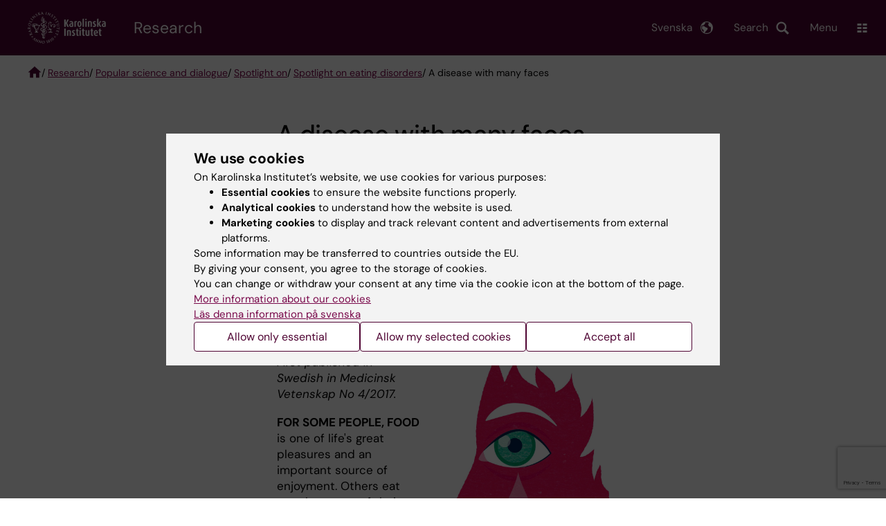

--- FILE ---
content_type: text/html; charset=UTF-8
request_url: https://ki.se/en/research/popular-science-and-dialogue/spotlight-on/spotlight-on-eating-disorders/a-disease-with-many-faces
body_size: 94219
content:
<!DOCTYPE html><html lang="en" dir="ltr" prefix="og: https://ogp.me/ns#"><head><meta charset="utf-8" /><noscript><style>form.antibot * :not(.antibot-message) { display: none !important; }</style></noscript><meta name="description" content="An eating disorder does not need to be visible on the outside and can affect anyone. Simplified explanatory models have flourished for a long time while victims and their relatives have been groping for answers of their own. Now researchers at Karolinska Institutet are planning to separate fact from fiction." /><link rel="canonical" href="https://ki.se/en/research/popular-science-and-dialogue/spotlight-on/spotlight-on-eating-disorders/a-disease-with-many-faces" /><meta property="og:title" content="A disease with many faces" /><meta property="og:description" content="An eating disorder does not need to be visible on the outside and can affect anyone. Simplified explanatory models have flourished for a long time while victims and their relatives have been groping for answers of their own. Now researchers at Karolinska Institutet are planning to separate fact from fiction." /><meta property="og:image" content="https://ki.se/sites/kise/files/qbank/atstorningar-4-custom20200529093714.jpg" /><meta name="twitter:card" content="summary" /><meta name="silktide-cms" content="jgGZeniSDdznN0ULRG84FJ8feQfswo58ApZw9yj8qFuAwrHMjkOBCbP/J29Cc0a/4q5boamNKRy6l+6R6tApUbBbexDeKf6z7a/091CNbI6HiVge8gMQ4/QRPL8ywY8Fq3qf/E+1iB+WFCDYTgumiA==" /><meta name="Generator" content="Drupal 10 (https://www.drupal.org)" /><meta name="MobileOptimized" content="width" /><meta name="HandheldFriendly" content="true" /><meta name="viewport" content="width=device-width, initial-scale=1.0" /><script type="application/ld+json">{"@context": "https://schema.org","@graph": [{"breadcrumb": {"@type": "BreadcrumbList","itemListElement": [{"@type": "ListItem","position": 1,"name": "Research","item": "https://ki.se/en/research"},{"@type": "ListItem","position": 2,"name": "Popular science and dialogue","item": "https://ki.se/en/research/popular-science-and-dialogue"},{"@type": "ListItem","position": 3,"name": "Spotlight on","item": "https://ki.se/en/research/popular-science-and-dialogue/spotlight-on"},{"@type": "ListItem","position": 4,"name": "Spotlight on eating disorders","item": "https://ki.se/en/research/popular-science-and-dialogue/spotlight-on/spotlight-on-eating-disorders"},{"@type": "ListItem","position": 5,"name": "A disease with many faces","item": "https://ki.se/en/research/popular-science-and-dialogue/spotlight-on/spotlight-on-eating-disorders/a-disease-with-many-faces"}]}}]
}</script><link rel="alternate" type="application/rss+xml" title="RSS Feed for ki.se" href="https://nyheter.ki.se/latest-news/rss.xml" /><meta http-equiv="x-ua-compatible" content="IE=edge" /><link rel="alternate" hreflang="sv" href="https://ki.se/forskning/popularvetenskap-och-dialog/popularvetenskapliga-teman/tema-atstorningar/sjukdom-med-manga-ansikten" /><link rel="alternate" hreflang="en" href="https://ki.se/en/research/popular-science-and-dialogue/spotlight-on/spotlight-on-eating-disorders/a-disease-with-many-faces" /><title>A disease with many faces | Karolinska Institutet</title><link rel="stylesheet" media="all" href="/sites/kise/files/css/css_Ke1ciP6_f_PMas0Mzfx7-Bhf4ZOcp-GtRTBtEfF_ujw.css?delta=0&amp;language=en&amp;theme=kise&amp;include=[base64]" /><link rel="stylesheet" media="all" href="https://cdn.jsdelivr.net/npm/addsearch-search-ui@0.9/dist/addsearch-search-ui.min.css" /><link rel="stylesheet" media="all" href="/sites/kise/files/css/css_rX2UTa3_rOHc5tvRB6hujVkpQ8Zzlw_23-LrPsRlZdg.css?delta=2&amp;language=en&amp;theme=kise&amp;include=[base64]" /><link rel="stylesheet" media="all" href="/sites/kise/files/css/css_5VzE4TAdnWGd9KNelvry3wQmk8mw9_6SWS81R0hrdiY.css?delta=3&amp;language=en&amp;theme=kise&amp;include=[base64]" /><link rel="stylesheet" media="print" href="/sites/kise/files/css/css_tTDz1devFLS1bCbwveaz8OVSm9YnCBlELEe2nCGnvH4.css?delta=4&amp;language=en&amp;theme=kise&amp;include=[base64]" /><link rel="stylesheet" media="all" href="/sites/kise/files/css/css_66T-y1CVKpc1ttmRfQklpI1U4dWnBmHUnQsUq6_72rI.css?delta=5&amp;language=en&amp;theme=kise&amp;include=[base64]" /><script type="application/json" data-drupal-selector="drupal-settings-json">{"path":{"baseUrl":"\/","pathPrefix":"en\/","currentPath":"node\/6631","currentPathIsAdmin":false,"isFront":false,"currentLanguage":"en"},"pluralDelimiter":"\u0003","suppressDeprecationErrors":true,"gtag":{"tagId":"","consentMode":false,"otherIds":[],"events":[],"additionalConfigInfo":[]},"ajaxPageState":{"libraries":"[base64]","theme":"kise","theme_token":null},"ajaxTrustedUrl":{"form_action_p_pvdeGsVG5zNF_XLGPTvYSKCf43t8qZYSwcfZl2uzM":true,"\/en\/research\/popular-science-and-dialogue\/spotlight-on\/spotlight-on-eating-disorders\/a-disease-with-many-faces?ajax_form=1":true},"gtm":{"tagId":null,"settings":{"data_layer":"dataLayer","include_environment":false},"tagIds":["GTM-T8BVXM"]},"back_to_top":{"back_to_top_button_trigger":100,"back_to_top_speed":1200,"back_to_top_prevent_on_mobile":false,"back_to_top_prevent_in_admin":true,"back_to_top_button_type":"image","back_to_top_button_text":"Back to top"},"clientside_validation_jquery":{"validate_all_ajax_forms":0,"force_validate_on_blur":false,"force_html5_validation":false,"messages":{"required":"This field is required.","remote":"Please fix this field.","email":"Please enter a valid email address.","url":"Please enter a valid URL.","date":"Please enter a valid date.","dateISO":"Please enter a valid date (ISO).","number":"Please enter a valid number.","digits":"Please enter only digits.","equalTo":"Please enter the same value again.","maxlength":"Please enter no more than {0} characters.","minlength":"Please enter at least {0} characters.","rangelength":"Please enter a value between {0} and {1} characters long.","range":"Please enter a value between {0} and {1}.","max":"Please enter a value less than or equal to {0}.","min":"Please enter a value greater than or equal to {0}.","step":"Please enter a multiple of {0}."}},"dataLayer":{"defaultLang":"sv","languages":{"sv":{"id":"sv","name":"Swedish","direction":"ltr","weight":-10},"en":{"id":"en","name":"English","direction":"ltr","weight":-9}}},"ki_user_ref":{"settings":{"endpoint_base":"https:\/\/ki.se\/api\/solr\/v1"}},"tablesorter":{"zebra":1,"odd":"odd","even":"even"},"eu_cookie_compliance":{"cookie_policy_version":"1.0.0","popup_enabled":true,"popup_agreed_enabled":false,"popup_hide_agreed":false,"popup_clicking_confirmation":false,"popup_scrolling_confirmation":false,"popup_html_info":"\u003Cdiv role=\u0022alertdialog\u0022 aria-labelledby=\u0022popup-text\u0022  class=\u0022content-container eu-cookie-compliance-banner eu-cookie-compliance-banner-info eu-cookie-compliance-banner--categories\u0022\u003E\n  \u003Cdiv class=\u0022popup-content info eu-cookie-compliance-content container container--fullwidth\u0022\u003E\n    \u003Cdiv id=\u0022popup-text\u0022 class=\u0022eu-cookie-compliance-message eu-cookie-compliance-layer-1 show\u0022\u003E\n      \u003Ch2\u003EWe use cookies\u003C\/h2\u003E\n      \u003Cp\u003EOn Karolinska Institutet\u2019s website, we use cookies for various purposes:\u003C\/p\u003E\n      \u003Cul\u003E\n        \u003Cli\u003E\u003Cb\u003EEssential cookies\u003C\/b\u003E to ensure the website functions properly.\u003C\/li\u003E\n        \u003Cli\u003E\u003Cb\u003EAnalytical cookies\u003C\/b\u003E to understand how the website is used.\u003C\/li\u003E\n        \u003Cli\u003E\u003Cb\u003EMarketing cookies\u003C\/b\u003E to display and track relevant content and advertisements from external platforms.\u003C\/li\u003E\n      \u003C\/ul\u003E\n      \u003Cp\u003ESome information may be transferred to countries outside the EU.\u003Cbr\u003EBy giving your consent, you agree to the storage of cookies.\u003Cbr\u003EYou can change or withdraw your consent at any time via the cookie icon at the bottom of the page.\u003C\/p\u003E\n                        \u003Cp\u003E\n        \u003Ca href=\u0022https:\/\/ki.se\/en\/information-about-cookies\u0022 lang=\u0022sv\u0022\u003EMore information about our cookies\u003C\/a\u003E\u003Cbr\u003E\n        \u003Ca href=\u0022https:\/\/ki.se\/\u0022 lang=\u0022sv\u0022\u003EL\u00e4s denna information p\u00e5 svenska\u003C\/a\u003E\n      \u003C\/p\u003E\n    \u003C\/div\u003E\n    \u003Cdiv class=\u0022eu-cookie-compliance-layer-2\u0022\u003E\n      \u003Ch2\u003EManage your cookie preferences\u003C\/h2\u003E\n      \u003Cp\u003EYou can choose which types of cookies you wish to allow. Your consent applies to ki.se and can be changed or withdrawn at any time.\u003C\/p\u003E\n      \u003Cp\u003E\n        \u003Ca href=\u0022https:\/\/ki.se\/en\/information-about-cookies\u0022 lang=\u0022sv\u0022\u003EMore information about our cookies\u003C\/a\u003E\u003Cbr\u003E\n      \u003C\/p\u003E\n    \u003C\/div\u003E\n          \u003Cdiv id=\u0022eu-cookie-compliance-categories\u0022 class=\u0022eu-cookie-compliance-categories\u0022\u003E\n                              \u003Cdiv class=\u0022eu-cookie-compliance-category-first\u0022\u003E\n              \u003Cdiv class=\u0022eu-cookie-compliance-category\u0022\u003E\n\n                \u003Cdiv\u003E\n                  \u003Cp\u003E\u003Cb\u003EEssential cookies\u003C\/b\u003E\u003C\/p\u003E\n                                      \u003Cp class=\u0022eu-cookie-compliance-category-description\u0022\u003ERequired for the website to function properly. They enable basic features such as navigation, secure login, and form handling. These cookies cannot be disabled.\u003C\/p\u003E\n                                  \u003C\/div\u003E\n\n                \u003Cdiv class=\u0022eu-cookie-compliance-category-input\u0022\u003E\n                  \u003Cinput type=\u0022checkbox\u0022 name=\u0022cookie-categories\u0022\n                        id=\u0022cookie-category-essential\u0022\n                        value=\u0022essential\u0022\n                     checked                      disabled  \u003E\n                  \u003Clabel for=\u0022cookie-category-essential\u0022\u003E\n                  Allow essential cookies\n                  \u003C\/label\u003E\n                \u003C\/div\u003E\n              \u003C\/div\u003E\n            \u003C\/div\u003E\n                                                              \u003Cdiv class=\u0022eu-cookie-compliance-category-rest\u0022\u003E\n                                                          \u003Cdiv class=\u0022eu-cookie-compliance-category\u0022\u003E\n\n                \u003Cdiv\u003E\n                  \u003Cp\u003E\u003Cb\u003EAnalytical cookies\u003C\/b\u003E\u003C\/p\u003E\n                                      \u003Cp class=\u0022eu-cookie-compliance-category-description\u0022\u003EHelp us understand how the website is used so we can improve content and functionality. We use tools such as Google Analytics and Silktide. Some anonymous information may be transferred to countries outside the EU.\u003C\/p\u003E\n                                  \u003C\/div\u003E\n\n                \u003Cdiv class=\u0022eu-cookie-compliance-category-input\u0022\u003E\n                  \u003Cinput type=\u0022checkbox\u0022 name=\u0022cookie-categories\u0022\n                        id=\u0022cookie-category-analytics\u0022\n                        value=\u0022analytics\u0022\n                                         \u003E\n                  \u003Clabel for=\u0022cookie-category-analytics\u0022\u003E\n                  Allow analytical cookies\n                  \u003C\/label\u003E\n                \u003C\/div\u003E\n              \u003C\/div\u003E\n                                                \u003Cdiv class=\u0022eu-cookie-compliance-category\u0022\u003E\n\n                \u003Cdiv\u003E\n                  \u003Cp\u003E\u003Cb\u003EMarketing cookies\u003C\/b\u003E\u003C\/p\u003E\n                                      \u003Cp class=\u0022eu-cookie-compliance-category-description\u0022\u003EUsed to display content and advertisements that are relevant to you, based on how you use our website. We use tools from external platforms to measure ad performance and target content on social media. Some information may be transferred to countries outside the EU.\u003C\/p\u003E\n                                  \u003C\/div\u003E\n\n                \u003Cdiv class=\u0022eu-cookie-compliance-category-input\u0022\u003E\n                  \u003Cinput type=\u0022checkbox\u0022 name=\u0022cookie-categories\u0022\n                        id=\u0022cookie-category-marketing\u0022\n                        value=\u0022marketing\u0022\n                                         \u003E\n                  \u003Clabel for=\u0022cookie-category-marketing\u0022\u003E\n                  Allow marketing cookies\n                  \u003C\/label\u003E\n                \u003C\/div\u003E\n              \u003C\/div\u003E\n                              \u003C\/div\u003E\n      \u003C\/div\u003E\n        \u003Cdiv class=\u0022popup-actions\u0022\u003E\n                        \u003Cbutton type=\u0022button\u0022 class=\u0022eu-cookie-compliance-save-preferences-button\u0022\u003EAllow only essential\u003C\/button\u003E\n                \u003Cbutton type=\u0022button\u0022 data-show-cookie-categories\u003EAllow my selected cookies\u003C\/button\u003E\n              \u003Cbutton type=\u0022button\u0022 class=\u0022agree-button\u0022\u003EAccept all\u003C\/button\u003E\n      \u003Ca href=\u0022https:\/\/ki.se\/en\u0022 class=\u0022eu-cookie-compliance-start-link button\u0022\u003EReturn to the start page\u003C\/a\u003E\n    \u003C\/div\u003E\n  \u003C\/div\u003E\n\u003C\/div\u003E","use_mobile_message":false,"mobile_popup_html_info":"\u003Cdiv role=\u0022alertdialog\u0022 aria-labelledby=\u0022popup-text\u0022  class=\u0022content-container eu-cookie-compliance-banner eu-cookie-compliance-banner-info eu-cookie-compliance-banner--categories\u0022\u003E\n  \u003Cdiv class=\u0022popup-content info eu-cookie-compliance-content container container--fullwidth\u0022\u003E\n    \u003Cdiv id=\u0022popup-text\u0022 class=\u0022eu-cookie-compliance-message eu-cookie-compliance-layer-1 show\u0022\u003E\n      \u003Ch2\u003EWe use cookies\u003C\/h2\u003E\n      \u003Cp\u003EOn Karolinska Institutet\u2019s website, we use cookies for various purposes:\u003C\/p\u003E\n      \u003Cul\u003E\n        \u003Cli\u003E\u003Cb\u003EEssential cookies\u003C\/b\u003E to ensure the website functions properly.\u003C\/li\u003E\n        \u003Cli\u003E\u003Cb\u003EAnalytical cookies\u003C\/b\u003E to understand how the website is used.\u003C\/li\u003E\n        \u003Cli\u003E\u003Cb\u003EMarketing cookies\u003C\/b\u003E to display and track relevant content and advertisements from external platforms.\u003C\/li\u003E\n      \u003C\/ul\u003E\n      \u003Cp\u003ESome information may be transferred to countries outside the EU.\u003Cbr\u003EBy giving your consent, you agree to the storage of cookies.\u003Cbr\u003EYou can change or withdraw your consent at any time via the cookie icon at the bottom of the page.\u003C\/p\u003E\n                        \u003Cp\u003E\n        \u003Ca href=\u0022https:\/\/ki.se\/en\/information-about-cookies\u0022 lang=\u0022sv\u0022\u003EMore information about our cookies\u003C\/a\u003E\u003Cbr\u003E\n        \u003Ca href=\u0022https:\/\/ki.se\/\u0022 lang=\u0022sv\u0022\u003EL\u00e4s denna information p\u00e5 svenska\u003C\/a\u003E\n      \u003C\/p\u003E\n    \u003C\/div\u003E\n    \u003Cdiv class=\u0022eu-cookie-compliance-layer-2\u0022\u003E\n      \u003Ch2\u003EManage your cookie preferences\u003C\/h2\u003E\n      \u003Cp\u003EYou can choose which types of cookies you wish to allow. Your consent applies to ki.se and can be changed or withdrawn at any time.\u003C\/p\u003E\n      \u003Cp\u003E\n        \u003Ca href=\u0022https:\/\/ki.se\/en\/information-about-cookies\u0022 lang=\u0022sv\u0022\u003EMore information about our cookies\u003C\/a\u003E\u003Cbr\u003E\n      \u003C\/p\u003E\n    \u003C\/div\u003E\n          \u003Cdiv id=\u0022eu-cookie-compliance-categories\u0022 class=\u0022eu-cookie-compliance-categories\u0022\u003E\n                              \u003Cdiv class=\u0022eu-cookie-compliance-category-first\u0022\u003E\n              \u003Cdiv class=\u0022eu-cookie-compliance-category\u0022\u003E\n\n                \u003Cdiv\u003E\n                  \u003Cp\u003E\u003Cb\u003EEssential cookies\u003C\/b\u003E\u003C\/p\u003E\n                                      \u003Cp class=\u0022eu-cookie-compliance-category-description\u0022\u003ERequired for the website to function properly. They enable basic features such as navigation, secure login, and form handling. These cookies cannot be disabled.\u003C\/p\u003E\n                                  \u003C\/div\u003E\n\n                \u003Cdiv class=\u0022eu-cookie-compliance-category-input\u0022\u003E\n                  \u003Cinput type=\u0022checkbox\u0022 name=\u0022cookie-categories\u0022\n                        id=\u0022cookie-category-essential\u0022\n                        value=\u0022essential\u0022\n                     checked                      disabled  \u003E\n                  \u003Clabel for=\u0022cookie-category-essential\u0022\u003E\n                  Allow essential cookies\n                  \u003C\/label\u003E\n                \u003C\/div\u003E\n              \u003C\/div\u003E\n            \u003C\/div\u003E\n                                                              \u003Cdiv class=\u0022eu-cookie-compliance-category-rest\u0022\u003E\n                                                          \u003Cdiv class=\u0022eu-cookie-compliance-category\u0022\u003E\n\n                \u003Cdiv\u003E\n                  \u003Cp\u003E\u003Cb\u003EAnalytical cookies\u003C\/b\u003E\u003C\/p\u003E\n                                      \u003Cp class=\u0022eu-cookie-compliance-category-description\u0022\u003EHelp us understand how the website is used so we can improve content and functionality. We use tools such as Google Analytics and Silktide. Some anonymous information may be transferred to countries outside the EU.\u003C\/p\u003E\n                                  \u003C\/div\u003E\n\n                \u003Cdiv class=\u0022eu-cookie-compliance-category-input\u0022\u003E\n                  \u003Cinput type=\u0022checkbox\u0022 name=\u0022cookie-categories\u0022\n                        id=\u0022cookie-category-analytics\u0022\n                        value=\u0022analytics\u0022\n                                         \u003E\n                  \u003Clabel for=\u0022cookie-category-analytics\u0022\u003E\n                  Allow analytical cookies\n                  \u003C\/label\u003E\n                \u003C\/div\u003E\n              \u003C\/div\u003E\n                                                \u003Cdiv class=\u0022eu-cookie-compliance-category\u0022\u003E\n\n                \u003Cdiv\u003E\n                  \u003Cp\u003E\u003Cb\u003EMarketing cookies\u003C\/b\u003E\u003C\/p\u003E\n                                      \u003Cp class=\u0022eu-cookie-compliance-category-description\u0022\u003EUsed to display content and advertisements that are relevant to you, based on how you use our website. We use tools from external platforms to measure ad performance and target content on social media. Some information may be transferred to countries outside the EU.\u003C\/p\u003E\n                                  \u003C\/div\u003E\n\n                \u003Cdiv class=\u0022eu-cookie-compliance-category-input\u0022\u003E\n                  \u003Cinput type=\u0022checkbox\u0022 name=\u0022cookie-categories\u0022\n                        id=\u0022cookie-category-marketing\u0022\n                        value=\u0022marketing\u0022\n                                         \u003E\n                  \u003Clabel for=\u0022cookie-category-marketing\u0022\u003E\n                  Allow marketing cookies\n                  \u003C\/label\u003E\n                \u003C\/div\u003E\n              \u003C\/div\u003E\n                              \u003C\/div\u003E\n      \u003C\/div\u003E\n        \u003Cdiv class=\u0022popup-actions\u0022\u003E\n                        \u003Cbutton type=\u0022button\u0022 class=\u0022eu-cookie-compliance-save-preferences-button\u0022\u003EAllow only essential\u003C\/button\u003E\n                \u003Cbutton type=\u0022button\u0022 data-show-cookie-categories\u003EAllow my selected cookies\u003C\/button\u003E\n              \u003Cbutton type=\u0022button\u0022 class=\u0022agree-button\u0022\u003EAccept all\u003C\/button\u003E\n      \u003Ca href=\u0022https:\/\/ki.se\/en\u0022 class=\u0022eu-cookie-compliance-start-link button\u0022\u003EReturn to the start page\u003C\/a\u003E\n    \u003C\/div\u003E\n  \u003C\/div\u003E\n\u003C\/div\u003E","mobile_breakpoint":768,"popup_html_agreed":false,"popup_use_bare_css":true,"popup_height":"auto","popup_width":"100%","popup_delay":1,"popup_link":"https:\/\/ki.se\/ki\/om-webbplatsen","popup_link_new_window":false,"popup_position":false,"fixed_top_position":false,"popup_language":"en","store_consent":false,"better_support_for_screen_readers":false,"cookie_name":"","reload_page":false,"domain":"ki.se","domain_all_sites":true,"popup_eu_only":false,"popup_eu_only_js":false,"cookie_lifetime":365,"cookie_session":0,"set_cookie_session_zero_on_disagree":0,"disagree_do_not_show_popup":false,"method":"categories","automatic_cookies_removal":false,"allowed_cookies":"","withdraw_markup":"\u003Cbutton role=\u0022button\u0022 type=\u0022button\u0022 class=\u0022eu-cookie-withdraw-tab\u0022 aria-label=\u0022Open withdraw consent\u0022\u003E\u003C\/button\u003E\n\u003Cdiv role=\u0022alertdialog\u0022 aria-labelledby=\u0022popup-text\u0022 class=\u0022content-container eu-cookie-withdraw-banner\u0022\u003E\n  \u003Cdiv class=\u0022popup-content info eu-cookie-compliance-content container container--fullwidth\u0022\u003E\n    \u003Cdiv id=\u0022popup-text\u0022 class=\u0022eu-cookie-compliance-message\u0022\u003E\n      KI website does not save cookies on your computer without your consent. We also give you the opportunity to withdraw your consent.\n    \u003C\/div\u003E\n    \u003Cdiv id=\u0022popup-buttons\u0022 class=\u0022eu-cookie-compliance-buttons\u0022\u003E\n      \u003Cbutton type=\u0022button\u0022 class=\u0022eu-cookie-withdraw-button\u0022\u003EWithdraw consent\u003C\/button\u003E\n    \u003C\/div\u003E\n  \u003C\/div\u003E\n\u003C\/div\u003E","withdraw_enabled":true,"reload_options":0,"reload_routes_list":"","withdraw_button_on_info_popup":false,"cookie_categories":["essential","analytics","marketing"],"cookie_categories_details":{"essential":{"uuid":"f16ef2cf-0350-4b98-979b-9620d2885aa6","langcode":"sv","status":true,"dependencies":[],"id":"essential","label":"Essential cookies","description":"Required for the website to function properly. They enable basic features such as navigation, secure login, and form handling. These cookies cannot be disabled.","checkbox_default_state":"required","weight":-9},"analytics":{"uuid":"d794be30-3f8f-47c1-8144-fffd1649c520","langcode":"sv","status":true,"dependencies":[],"id":"analytics","label":"Analytical cookies","description":"Help us understand how the website is used so we can improve content and functionality. We use tools such as Google Analytics and Silktide. Some anonymous information may be transferred to countries outside the EU.","checkbox_default_state":"unchecked","weight":-8},"marketing":{"uuid":"5d0772c3-e144-43a8-9395-0bc6a61739b6","langcode":"sv","status":true,"dependencies":[],"id":"marketing","label":"Marketing cookies","description":"Used to display content and advertisements that are relevant to you, based on how you use our website. We use tools from external platforms to measure ad performance and target content on social media. Some information may be transferred to countries outside the EU.","checkbox_default_state":"unchecked","weight":-7}},"enable_save_preferences_button":true,"cookie_value_disagreed":"0","cookie_value_agreed_show_thank_you":"1","cookie_value_agreed":"2","containing_element":"body","settings_tab_enabled":true,"olivero_primary_button_classes":"","olivero_secondary_button_classes":"","close_button_action":"close_banner","open_by_default":true,"modules_allow_popup":true,"hide_the_banner":false,"geoip_match":true,"unverified_scripts":[]},"antibot":{"forms":{"webform-submission-feedback-node-6631-add-form":{"id":"webform-submission-feedback-node-6631-add-form","key":"MNQMBdweFpUaxRCTEv3185GkH6AIS6T9FKIUD6cKBZG"}}},"ajax":{"edit-actions-submit":{"callback":"::submitAjaxForm","event":"click","effect":"fade","speed":500,"progress":{"type":"throbber","message":""},"disable-refocus":true,"url":"\/en\/research\/popular-science-and-dialogue\/spotlight-on\/spotlight-on-eating-disorders\/a-disease-with-many-faces?ajax_form=1","httpMethod":"POST","dialogType":"ajax","submit":{"_triggering_element_name":"op","_triggering_element_value":"Submit"}},"edit-captcha-response":{"callback":"recaptcha_v3_ajax_callback","event":"change","url":"\/en\/research\/popular-science-and-dialogue\/spotlight-on\/spotlight-on-eating-disorders\/a-disease-with-many-faces?ajax_form=1","httpMethod":"POST","dialogType":"ajax","submit":{"_triggering_element_name":"captcha_response"}}},"pdbVue":{"developmentMode":false},"kiDataLayer":{"breadcrumbs":"Research \/ Popular science and dialogue \/ Spotlight on \/ Spotlight on eating disorders \/ A disease with many faces"},"kiMenu":{"hostKey":"kise","hosts":{"kise":"https:\/\/ki.se\/en","education":"https:\/\/education.ki.se","news":"https:\/\/news.ki.se","staff":"https:\/\/staff.ki.se"}},"berzeliusCore":{"nodeID":"6631","nodeLang":"en","newsEndpointBase":"https:\/\/news.ki.se","staffEndpointBase":"https:\/\/staff.ki.se"},"csp":{"nonce":"fheAj9NtDadtiT5CSdzvfg"},"user":{"uid":0,"permissionsHash":"2e8525d84f0a0717f03ba5a9afb826cbce9bc26e75a3209ab1791a927e5cc8dd"}}</script><script src="/sites/kise/files/js/js_QznlsBTAySUCPQqmsRUd-Xr4QbwDyoJRylBddU1WkNI.js?scope=header&amp;delta=0&amp;language=en&amp;theme=kise&amp;include=[base64]"></script><script src="/modules/contrib/google_tag/js/gtag.js?t74blw"></script><script src="/modules/contrib/google_tag/js/gtm.js?t74blw"></script><script src="/sites/kise/files/js/js_naWJ056zqxHckz-9OFhz4p9scZUWYCzqgLfri2VLNtk.js?scope=header&amp;delta=3&amp;language=en&amp;theme=kise&amp;include=[base64]"></script><link rel="preload" href="/themes/custom/theorell/fonts/DMSans-Regular.woff2" as="font" type="font/woff2" crossorigin="anonymous"><link rel="preload" href="/themes/custom/theorell/fonts/DMSans-Medium.woff2" as="font" type="font/woff2" crossorigin="anonymous"><link rel="apple-touch-icon" sizes="180x180" href="/themes/custom/theorell/images/favicon/apple-touch-icon.png"><link rel="icon" type="image/png" sizes="32x32" href="/themes/custom/theorell/images/favicon/favicon-32x32.png"><link rel="icon" type="image/png" sizes="16x16" href="/themes/custom/theorell/images/favicon/favicon-16x16.png"><link rel="manifest" href="/themes/custom/theorell/images/favicon/manifest.json"><link rel="mask-icon" href="/themes/custom/theorell/images/favicon/safari-pinned-tab.svg" color="#4F0433"><link rel="shortcut icon" href="/themes/custom/theorell/images/favicon/favicon.ico"><meta name="msapplication-config" content="/themes/custom/theorell/images/favicon/browserconfig.xml"><meta name="theme-color" content="#4F0433"><meta name="referrer" content="no-referrer"></head><body class="path-node page-node-type-page"><div class="cover-mask" id="cover_mask"></div> <nav aria-label="Skip to main content"> <a accesskey="s" href="#main-content" class="visually-hidden focusable"> Skip to main content </a> </nav> <noscript><iframe src="https://www.googletagmanager.com/ns.html?id=GTM-T8BVXM"
height="0" width="0" style="display:none;visibility:hidden"></iframe></noscript><div class="dialog-off-canvas-main-canvas" data-off-canvas-main-canvas><div class="container container--layout"> <img loading="lazy" style="display: none" class="print-visible" alt="Karolinska Institutet logo" src="/themes/custom/theorell/dist/images/ki-logo-header.png"><header class="site-header" id="site_header"><div class="search_header"><div class="ki-addsearch-components"><div class="ki-addsearch-top-wrapper"><div id="searchfield-container"></div><div id="autocomplete-container"></div></div></div><div id="close-form_search" class="item close_icon">Close</div></div><div><div class="container container--fullwidth--bleed-right top"><div class="block block--sitebranding-logo"> <a accesskey="1" href="https://ki.se/en" title="Home" rel="home"> <img width="113" height="46" src="/themes/custom/kise/logo.svg" alt="Home"> </a></div><div class="page-title"> <a href="/en/research"> Research </a></div><div class="utilities"><div tabindex="0" id="header-search-btn" class="item search_icon"> Search</div><ul class="language-menu" tabindex="0"><li> <span class="language-menu__button">Svenska</span><ul><li> <a id="language-version" href="/forskning/popularvetenskap-och-dialog/popularvetenskapliga-teman/tema-atstorningar/sjukdom-med-manga-ansikten"> <span> Denna sida på svenska </span> </a></li><li> <a href="https://ki.se/forskning"> Forskning startsida </a></li><li> <a href="/"> ki.se startsida </a></li></ul></li></ul><div tabindex="0" class="burger" id="main-menu_toggle" data-cross-menu-toggle-load> Menu</div></div></div></div><div id="ki_menu" class="ki-menu" data-kimenu> <button id="ki_menu_close" class="ki-menu__close"><span>Close</span></button><div class="ki-menu__trail-wrapper"><ol class="ki-menu__trail"><li> <button data-expand="root:">Main menu</button></li><li> &nbsp;>&nbsp; <button data-expand="kise:421f0cbb-5222-4e91-82d2-e425da9f8218">Research</button></li><li> &nbsp;>&nbsp; <button data-expand="kise:43400b09-2175-4740-bd83-6e9596480fcc">Popular science and dialogue</button></li><li> &nbsp;>&nbsp; <button data-expand="kise:7421cf87-e5ef-4c7e-9dcd-61d560c2eb37">Spotlight on</button></li></ol></div><div class="ki-menu__menu"><div class="ki-menu__heading"> <a href="https://ki.se/en/research/popular-science-and-dialogue/spotlight-on/spotlight-on-eating-disorders" class="">Spotlight on eating disorders</a></div><div class="ki-menu--list"><ul><li> <a href="https://ki.se/en/research/popular-science-and-dialogue/spotlight-on/spotlight-on-eating-disorders/marit-snap-out-of-it-live-your-lives" class="">Marit: “Snap out of it, live your lives!”</a></li><li> <a href="https://ki.se/en/research/popular-science-and-dialogue/spotlight-on/spotlight-on-eating-disorders/mapping-the-genes-behind-eating-disorders" class="">Mapping the genes behind eating disorders</a></li><li> <a href="https://ki.se/en/research/popular-science-and-dialogue/spotlight-on/spotlight-on-eating-disorders/a-disease-with-many-faces" class="is-active">A disease with many faces</a></li><li> <a href="https://ki.se/en/research/popular-science-and-dialogue/spotlight-on/spotlight-on-eating-disorders/different-eating-disorders-what-separates-them" class="">Different eating disorders – what separates them?</a></li><li> <a href="https://ki.se/en/research/popular-science-and-dialogue/spotlight-on/spotlight-on-eating-disorders/mice-give-clues-on-anorexia" class="">Mice give clues on anorexia</a></li><li> <a href="https://ki.se/en/research/popular-science-and-dialogue/spotlight-on/spotlight-on-eating-disorders/malin-i-no-longer-wanted-to-live" class="">Malin: &quot;I no longer wanted to live&quot;</a></li><li> <a href="https://ki.se/en/research/popular-science-and-dialogue/spotlight-on/spotlight-on-eating-disorders/jonathan-it-became-a-kind-of-addiction" class="">Jonathan: “It became a kind of addiction”</a></li></ul></div></div></div><div class="container container--fullwidth bottom"><div class="page-title-mobile"><div class="page-title"> <a href="/en/research"> Research </a></div></div></div></header><div data-drupal-messages-fallback class="hidden"></div> <main class="container"> <a id="main-content" tabindex="-1"></a> <nav role="navigation" class="ki-breadcrumbs container container--fullwidth" aria-labelledby="system-breadcrumb"><h2 id="system-breadcrumb" class="visually-hidden">Breadcrumb</h2><ol><li> <a aria-label="ki.se homepage" href="https://ki.se/en"> <svg class="house-icon" height="20px" viewBox="0 0 20 21" width="20px" xmlns="http://www.w3.org/2000/svg" xmlns:xlink="http://www.w3.org/1999/xlink"><g stroke="none" stroke-width="1" fill="none"><path d="M8,17 L8,11 L12,11 L12,17 L17,17 L17,9 L20,9 L10,0 L0,9 L3,9 L3,17 L8,17 Z"/></g></svg> </a></li><li> / <a href="https://ki.se/en/research"> Research</a></li><li> / <a href="/en/research/popular-science-and-dialogue"> Popular science and dialogue</a></li><li> / <a href="/en/research/popular-science-and-dialogue/spotlight-on"> Spotlight on</a></li><li> / <a href="/en/research/popular-science-and-dialogue/spotlight-on/spotlight-on-eating-disorders"> Spotlight on eating disorders</a></li><li> / A disease with many faces</li></ol> </nav> <section class="container--dual-sidebars node"> <aside class="second"></aside> <article class="main"><div class="contextual-region"><h1><span>A disease with many faces</span></h1><div class="section-links-mobile" id="a9a4d9c2-c6af-4cad-a60f-a765aa8bec71"></div><p class="preamble">An eating disorder does not need to be visible on the outside and can affect anyone. Simplified explanatory models have flourished for a long time while victims and their relatives have been groping for answers of their own. Now researchers at Karolinska Institutet are planning to separate fact from fiction.</p><div class="first-promo"><div class="paragraph paragraph--text-image paragraph--text-image--right paragraph--text-image--half" id="P241734"><div class="paragraph--text-image__image pos-right size-half"><div hidden style="display: none">Image:</div> <img src="/sites/kise/files/styles/article_full_width/public/qbank/atstorningar-4-custom20200529093714.jpg?itok=b5WhsLGJ" alt="Illustration: Jens Magnusson"><div class="caption"><div hidden style="display: none">Caption:</div> Illustration: Jens Magnusson</div></div><div class="paragraph--text-image__text"><p><em>Text: Ola Danielsson</em><br><em>First published in Swedish in Medicinsk Vetenskap No 4/2017.</em></p><p><strong>FOR SOME PEOPLE, FOOD</strong> is one of life's great pleasures and an important source of enjoyment. Others eat mostly as part of their daily routine. Most accept that we simply need to eat in order to survive and feel good.</p><p>And then there are those who end up in all-out war with their own eating. An eating disorder can manifest itself in many different ways but always involves a vicious circle of physical and mental illness, sometimes with a fatal outcome.</p><p>“Anorexia nervosa has the highest mortality rate of all psychiatric diagnoses. This is in part due to the severe physical consequences of hunger, but also the risk of suicide,” says <a href="https://ki.se/en/people/cynthia-bulik">Cynthia Bulik</a>, professor specialising in eating disorders at the Department of Medical Epidemiology and Biostatistics at Karolinska Institutet and the Center of Excellence for Eating Disorders at the University of North Carolina in the United States. She is also the Director of the newly established Centre for Eating Disorders Innovation at Karolinska Institutet.</p><p>Cynthia Bulik has devoted her scientific career to seeking new knowledge about risk factors, causes, and treatments of eating disorders. She and a number of colleagues recently presented nine truths about eating disorders, with the aim of spreading information about what research has determined today and at the same time to dispel some of the myths that have for a long time surrounded the disease. The first truth is that people with eating disorders may look healthy while actually being seriously ill.</p><p>“In the case of anorexia nervosa, underweight is part of the clinical picture. But people with bulimia nervosa or binge eating disorder are often of normal weight or overweight and together they constitute the largest group,” says Cynthia Bulik.</p></div></div></div><div class="paragraph paragraph--text-image paragraph--text-image--right paragraph--text-image--one-third" id="P241744"><div class="paragraph--text-image__image pos-right size-one-third"><div hidden style="display: none">Image:</div> <img src="/sites/kise/files/styles/article_full_width/public/qbank/bulik_cynthia_photo_ulf_sirborn-custom20200529093812.jpg?itok=kmofps4y" alt="Professor Cynthia Bulik. Photo: Ulf Sirborn"><div class="caption"><div hidden style="display: none">Caption:</div> Cynthia Bulik. Photo: Ulf Sirborn</div></div><div class="paragraph--text-image__text"><p>Because nothing was known for certain, doubtful or totally inaccurate explanations of eating disorders have also flourished at various times. It has often been difficult to separate the core of the disease from what Cynthia Bulik calls its cultural packaging.</p><p><strong>ONE OF THE EARLIEST</strong> descriptions of eating disorders concerns the 14th-century nun Catherine of Siena. She fasted for a long time for religious reasons. The people around her were impressed by her seemingly limitless devotion. But a concerned clergy urged her to begin eating again. She reportedly told them that she was ill and could not. Her condition was called anorexia mirabilis, or miraculous self-starvation. But she most likely suffered from what today is called anorexia nervosa and she died of starvation at he age of 33 on 29 April 1380.</p><p>In the 1970s the answers were sought in accordance with the spirit of the times in the family environment. Researchers noted that the relationships around individuals with an eating disorder not seldom are characterised by conflict and stress and concluded that a dysfunctional family environment was the root cause of the problem. But many did not recognise themselves at all. Others bought the explanation, leading to guilt and conflicts.</p><p>“The notion that it is the family’s fault has caused great damage. Many parents have felt guilty quite unnecessarily. What was not understood earlier was that the disease has a very great impact on the whole family,” says <a href="https://ki.se/en/people/ata-ghaderi">Ata Ghaderi</a>, Professor of Psychology at the Department of Clinical Neuroscience. Today, researchers think exactly the opposite and see the family as part of the solution rather than the problem. In the treatment of young people with eating disorders, the family is involved as an important resource.</p><p>“Recent research has also shown that families in which someone suffers from eating disorders are not so special after all. Similar tensions are seen in families where a child suffering from other chronic diseases such as type 1 diabetes,” he says.</p><p><strong>TODAY THE PENDULUM</strong> has swung from simplistic social models to a combination of psychological and biological risk factors, along with triggering environmental factors. As with many other diseases, most scientists had given up the idea of a simple explanation. Piece by piece, the researchers instead put together a puzzle of many factors that help trigger and maintain the disease. Few or none of the pieces can be found at all with eating disorders, but there is a common overall pattern. Many sufferers are preoccupied with thoughts of their body, food and weight. It is also common to have other psychiatric problems such as depression, anxiety and obsessions. But the sufferers can often feel that there is something else, or at least something more than their thoughts and feelings, that makes it impossible to eat normally.</p></div></div><div class="paragraph paragraph--text-image paragraph--text-image--right paragraph--text-image--one-third" id="P241754"><div class="paragraph--text-image__image pos-right size-one-third"><div hidden style="display: none">Image:</div> <img src="/sites/kise/files/styles/article_full_width/public/qbank/ghaderi_ata-custom20200529093920.jpg?itok=4b3ZK4CB" alt="Professor Ata Ghaderi. Photo: Stefan Zimmerman"><div class="caption"><div hidden style="display: none">Caption:</div> Ata Ghaderi. Photo: Stefan Zimmerman</div></div><div class="paragraph--text-image__text"><p>“Psychological factors are part of the clinical picture. But they alone cannot explain why someone begins to starve him- or herself as with anorexia nervosa; there are stronger physiological mechanisms that are brought into play,” Ata Ghaderi goes on.</p><p>The strongest risk factor for eating disorders is slimming. Many people who try to lose weight give up after a while and revert to their usual eating habits. But some react instead with a period of increased eating compared with before they began slimming. This could in turn trigger the person to resume their slimming. If the cycle continues, the person risks getting stuck in a pattern of swings between dieting and overeating. Over time this can turn into binge eating, which is a combination of overeating and a feeling of loss of control over their eating.</p><p>A small percentage see their dieting as an unexpectedly positive experience. Instead of irritation and inconvenience, they discover that the negative energy balance, hunger, brings about a sense of calm or even euphoria. Instead of lack of energy, they feel a sense of activation that some channel through physical exercise, which gives them an even greater negative energy balance. Such a person runs the risk of developing anorexia nervosa.</p><p>“Dieting is common but few people develop anorexia nervosa. It is also common to eat despite feeling full but only in a few people does this turn into binge eating and a sense of loss of control. We therefore need to learn more about the factors that determine whether an individual develops an eating disorder or not,” says Cynthia Bulik.</p><p><strong>WE HAVE KNOWN</strong> for a long time that eating disorders are more common in some families and studies of twins carried out by Cynthia Bulik and other researchers show that 40-60 per cent of the risk of developing anorexia nervosa can be explained by genetic factors.</p><p>The genetic components do not mean that someone is destined to suffer from the disease; environmental factors are at least as important. “It’s important to study both the biological and the environmental aspects of eating disorders and how they interact,” Cynthia Bulik says.</p></div></div><div class="paragraph paragraph--text-image paragraph--text-image--right paragraph--text-image--one-third" id="P241764"><div class="paragraph--text-image__image pos-right size-one-third"><div hidden style="display: none">Image:</div> <img src="/sites/kise/files/styles/article_full_width/public/qbank/omslag_rosa-hog_listen-custom20200529094016.jpg?itok=NmOyrR9D" alt="Illustration: Jens Magnusson"><div class="caption"><div hidden style="display: none">Caption:</div> Illustration: Jens Magnusson</div></div><div class="paragraph--text-image__text"><p>Which genes are involved has been completely unknown until now. Together with international colleagues, Cynthia Bulik recently conducted a study of abnormalities associated with the disease.</p><p>When they analysed the results, the researchers were able for the first time to link the disease to a specific region in our genes. The area is situated on chromosome 12 and has previously been linked to type 1 diabetes and autoimmune diseases. The researchers also saw that gene variants that increase the risk of anorexia nervosa are linked to the neuroticism personality trait and to obsessions. This is consistent with previous research, which found that neuroticism, anxiety and obsessions are more common in people with eating disorders.</p><p>Such relationships can be interpreted in several ways. It is for example possible that anxiety contributes to the occurrence of eating disorders, is a result of eating disorders, or co-exists with an eating disorder. According to Cynthia Bulik there is reason to believe that anxiety can be a contributing factor, at least in young people.</p><p>“We have in previous studies linked anxiety in children and young people to a greater risk of developing eating disorders later in life,” she says.</p><p>The results also showed that gene variants that were previously linked to a high level of education are also inked to anorexia nervosa. In Cynthia Bulik’s opinion, this confirms previous observations that eating disorders are more common in homes with a high level of education. But this can now be understood in a new light.</p><p>“One of the myths about eating disorders is that they are due to young individuals pushing themselves too hard, because they have seen their parents do the same. What we have now discovered is that gene variants that have been linked to a high level of education also increase the risk of developing anorexia nervosa. This means that the relationship to the family's ambitions may be on the genetic level and perhaps is not at all a question of environmental influence within the family,” Cynthia Bulik says.</p><p><strong>THE MOST REMARKABLE </strong>result according to Cynthia Bulik was that genetic factors associated with anorexia nervosa were also negatively correlated to overweight and obesity. More specifically, gene variants that increase the risk of anorexia nervosa are also linked to a favourable composition of blood fats, but also to a low BMI, low likelihood of obesity, and low percentage of fat in the body’s composition.</p><p>“Throughout my career, people have asked me if anorexia nervosa is the opposite of obesity, and I have always answered no. But these results make me fairly confident that I’ve been wrong,” she says.</p></div></div><div class="paragraph paragraph--type--fact-box paragraph--view-mode--default paragraph--type--fact-box--right paragraph--type--fact-box--half" id="P241774"><div class="inner color-frame--orange"><div class="paragraph--type--fact-box__text"><h2>9 truths about eating disorders</h2><p><strong>Truth #1 </strong>Many people with eating disorders look healthy, yet may be extremely ill.</p><p><strong>Truth #2 </strong>Families are not to blame, and can be the patients’ and providers’ best allies in treatment.</p><p><strong>Truth #3</strong> An eating disorder diagnosis is a health crisis that disrupts personal and family functioning.</p><p><strong>Truth #4</strong> Eating disorders are not choices, but serious biologically influenced illnesses.</p><p><strong>Truth #5</strong> Eating disorders affect people of all genders, ages, races, ethnicities, body shapes and weights, sexual orientations, and socioeconomic statuses.</p><p><strong>Truth #6 </strong>Eating disorders carry an increased risk for both suicide and medical complications.</p><p><strong>Truth #7</strong> Genes and environment play important roles in the development of eating disorders.</p><p><strong>Truth #8</strong> Genes alone do not predict who will develop eating disorders.</p><p><strong>Truth #9</strong> Full recovery from an eating disorder is possible. Early detection and intervention are important.</p></div></div></div><div class="paragraph paragraph--text-image" id="P241784"><div class="paragraph--text-image__text"><p>Cynthia Bulik points out that it is relatively easy for an overweight person to lose weight by dieting, but that it is very hard to not gain weight again. Over 90 per cent of all the people who diet revert to their original weight or an even higher weight. For reasons that are not fully understood, it seems as if overweight bodies are pre-set to try to attain a high weight, something that it is difficult for the individual to change.</p><p>“Perhaps people with anorexia nervosa are at the other end of the spectrum, so that their cells instead are pre-set to maintain a lower body weight than the average,” says Cynthia Bulik.</p><p>“We know that it is relatively easy to get an underweight person with anorexia nervosa to put on weight but that it is difficult for the individual to maintain their new weight for a long period. Many relapse and lose weight again after the end of their treatment. It’s as if something in the body pulls them back to a low body weight,” she goes on.</p><p>What causes this rubber band effect, according to Cynthia Bulik, is unclear at both ends of the weight spectrum. More knowledge about this might make it easier to understand why so many people relapse in anorexia nervosa and how the circle can be broken. All in all, the genetic results do not contradict the traditional view of anorexia nervosa as a psychiatric disorder but they indicate that the picture is incomplete.</p><p>“It would appear that anorexia nervosa is a psychiatric and a metabolic disease. This is a whole new way of thinking that has the potential to open up new approaches in the treatment,” says Cynthia Bulik.</p><p><strong>THE NEXT STEP IS</strong> a larger study, The Anorexia Nervosa Genetics Initiative (ANGI), which it is hoped will detect more genetic relationships. The study is being conducted in collaboration between researchers in the United States, Denmark, Australia and New Zealand who have collected blood samples from 13,000 individuals with anorexia nervosa. These are now being analysed on the basis of their genetic content and compared with individuals who do not have the disease. But genes normally function in interaction with an environment and can rarely explain everything.</p><p>To identify what other factors affect the risk of anorexia nervosa Cynthia Bulik and her colleagues have begun a study of genetically identical twins, monozygotic twins, of which one but not the other has developed anorexia nervosa. In the Comprehensive Risk Evaluation for Anorexia nervosa in Twins research project (CREAT), approximately 200 twins will visit Karolinska Institutet over a two-day period to provide various samples, have their brain scanned and carry out various cognitive tasks.</p><p>“We’ll be looking at hormones, gene expression, cognition, intestinal bacteria – everything in fact! Something has caused one to develop the disease, despite both having the same genes, and we want to find out what it is,” Cynthia Bulik explains. In another effort, The Binge Eating Genetics Initiative (BEGIN), the researchers are collecting saliva and faeces samples from 4,000 people with bulimia nervosa or binge eating disorder, and healthy control subjects. The goal is to find out how genes and intestinal bacteria interact in the occurrence and maintenance of these eating disorders.</p><p><strong>A GREAT DEAL OF</strong> basic research on eating disorders is thus being done at present. The idea is of course that the increase in knowledge will in the long term allow us to improve the treatment. Cynthia Bulik describes eating disorders as a trap that it is perfectly logical that some people risk falling into given their prerequisites.</p><p>“Wee know that people with eating disorders tend to feel a little unwell mentally to begin with. At the same time, in some cases they tend to lose weight unusually easily, while they feel better than others when they do so,” she says. The goal of the treatment is to break the vicious circle and give the individual tools to not fall into the trap again. The researchers agree that a cornerstone of the treatment of eating disorders should be to normalise food intake and weight. The behaviour associated with food is the core that all patients have in common, while the psychological profile varies.”</p><p>“Anorexia nervosa may sometimes be triggered by a simple diet and nothing else. There doesn’t need to be any trauma or major mental health problems behind it,” says Ata Ghaderi. But whatever the triggering factors are, the person affected is in the grip of the disease, both physically and psychologically.</p><p>“Patients with anorexia nervosa associate weight loss with strong positive experiences. At the same time, it feels physically difficult to eat. It’s not just a matter of not wanting to go up in weight, but eating is not at all as rewarding or enjoyable as it is for other people,” Ata Ghaderi goes on.</p><p>It is usual for the people themselves to feel good for a long period despite the fact that the people around them can see that they are seriously ill. The treatment that aims to increase food intake may seem intimidating and, for some, as if they have had their best weapons against anxiety taken away. Many wait for years before seeking help.</p></div></div><div class="paragraph paragraph--text-image paragraph--text-image--right paragraph--text-image--one-third" id="P241794"><div class="paragraph--text-image__image pos-right size-one-third"><div hidden style="display: none">Image:</div> <img src="/sites/kise/files/styles/article_full_width/public/qbank/sanning9-custom20200529094206.jpg?itok=JI90fx5V" alt="Illustration: Jens Magnusson"><div class="caption"><div hidden style="display: none">Caption:</div> Illustration: Jens Magnusson</div></div><div class="paragraph--text-image__text"><p><strong>ACCORDING TO ATA GHADERI</strong>, not just anyone can suffer from anorexia nervosa since a specific genetic vulnerability is needed. He believes, however, that anyone, or at least many more, can suffer from bulimia nervosa, or binge eating disorder.</p><p>“It's largely about the fact that the brain’s attention has become overly preoccupied with food. We know that the same thing happens in people who diet; when you diet, you start to think very much about calories and food,” he says.</p><p>In a similar way, people with eating disorders focus strongly on the body, and sometimes a divergent body image compared to the people around them. In an ongoing project Ata Ghaderi is trying to learn more about what this may be due to.</p><p>In an experiment, subjects were asked to look at their own hand and estimate its size. They were asked to make a new estimate after having been instructed to focus on the details of their hand’s appearance. They also estimated the size of other objects before and after the focus on details and the sequences were randomised. It turned out that they estimate their hands to be larger after they focus on the details.</p><p>“Constantly focusing on the body and measuring and weighing can probably contribute to it being perceived as larger,” says Ata Ghaderi.</p><p>In parallel with the increased focus on food and body, the person devotes a great deal of energy to inhibiting their behaviour, to avoid eating foods that are constantly present in their thoughts. Things break down for some periodically and the person eats compulsively. Ata Ghaderi calls this the “What-the-hell effect”.</p><p>“When you eat something that you regard as useless and wrong, it feels like crossing a boundary and relinquishing control, which also makes you tired over time, so they ignore it all and eat large amounts,” he says.</p><p><strong>NOT ALL RESEARCHERS</strong> agree on exactly how the psychological factors relate to one’s eating behaviour and how to best break the circle. Most treatment options combine eating training and weight goals with variants of psychological treatment, with the aim of giving the person their own psychological tools to break the circle, and avoid landing in it again.</p><p>“The aim is for the patient to be their own detective and themselves understand the function of their behaviour. What am I doing, and what do I get out of it? Perhaps I binge-eat to calm myself down? If the person comes to that insight, it may be possible to replace the binge eating with something else that has the same function without being harmful,” Ata Ghaderi goes on.</p></div></div><div class="paragraph paragraph--text-image paragraph--text-image--left paragraph--text-image--one-third" id="P241804"><div class="paragraph--text-image__image pos-left size-one-third"><div hidden style="display: none">Image:</div> <img src="/sites/kise/files/styles/article_full_width/public/qbank/sanning7webb-custom20200529094259.jpg?itok=6nl3Zl5r" alt="Illustration: Jens Magnusson"><div class="caption"><div hidden style="display: none">Caption:</div> Illustration: Jens Magnusson</div></div><div class="paragraph--text-image__text"><p>The best thing would be if fewer fell into the trap in the first place. According to Ata Ghaderi everything that reduces the risk of dieting has the potential to also save people from eating disorders. In an ongoing research project, young people take part in discussion groups on the Internet about the body ideal in society. The aim is to promote a critical approach that can provide a psychological resistance to the temptation to try dieting. The method is based on what is known as dissonance theory.</p><p>“We humans don’t like to act contrary to our convictions. If you are aware of the commercial forces that affect our body ideal, through for example advertising and the media, you are more likely to think twice before you begin to experiment with slimming or different diets,” he says. According to Ata Ghaderi, in American studies the method has proven to reduce the risk of eating disorders by 60 per cent. The study, however, was only local and still has no measurable effect on public health. He believes nonetheless that the approach could have a big impact in Sweden if it were conducted on a larger scale.</p><p>“If we were only to manage to influence one generation in the right direction, it would make a huge difference. Eating disorders depend not only on the body ideal in society, so the problem would not disappear completely, but it is a major cause of dieting and thus of eating disorders,” says Ata Ghaderi.</p><p>Incidence is largely the same in all western countries. In some countries, like Japan, eating disorders have become more common over time, which Ata Ghaderi thinks is linked to increased cultural influences from the West.</p><p>There have also been signs in Sweden in recent years that could indicate that eating disorders have become more common. But <a href="https://ki.se/en/people/andreas-birgegard">Andreas Birgegård</a>, researcher at the Department of Clinical Neuroscience, does not believe that more people are actually becoming ill.</p><p>“Epidemiological research does not indicate that eating disorders have become more common over the past 25-30 years. But the number of students applying for studies in the care professions has increased exponentially. The explanation for this is probably increased knowledge and the fact that care provision has improved, rather than more people becoming ill,” says Andreas Birgegård. The increase is also due to the thresholds for getting an eating disorder diagnosis being lower in the psychiatric diagnosis manual used today, DSM-V, compared to the previous version DSM-IV.</p><p>“We can see in particular a new increase in young boys and male adults getting an eating disorder diagnosis. When it comes to these groups, which are relatively small, it is more difficult to say for certain on the basis of the research whether more people are falling ill,” Andreas Birgegård goes on.</p></div></div><div class="paragraph paragraph--text-image paragraph--text-image--left paragraph--text-image--one-third" id="P241814"><div class="paragraph--text-image__image pos-left size-one-third"><div hidden style="display: none">Image:</div> <img src="/sites/kise/files/styles/article_full_width/public/qbank/andreas_birgegard-custom20200529094355.jpg?itok=0EaojDny" alt="Andreas Birgegård. Photo: Privat."><div class="caption"><div hidden style="display: none">Caption:</div> Andreas Birgegård. Photo: Privat</div></div><div class="paragraph--text-image__text"><p>But it is clear that there are a number of unreported cases, which become fewer as detection increases. It is generally considered that 90 per cent of those who suffer from eating disorders are women and around 10 per cent men. In the youngest group, 7-14, the proportion of boys is bigger, around 20-30 per cent.</p><p>“New studies, however, suggest that the true proportion of adult males could be twice as high compared to what was previously believed, around 20 per cent,” Andreas Birgegård says.</p><p><strong>THAT MORE CASES </strong>are being detected and diagnosed is positive. But what an eating disorder diagnosis really means is not obvious. Like other psychiatric illnesses, eating disorders are defined in the DSM-V diagnostic manual on the basis of a collection of symptoms. The exact diagnosis is determined by which of the symptoms a person is experiencing. In order to capture more people with eating disorders, binge eating disorder was added as a diagnosis in its own right as recently as in the latest version. But the not formally specified diagnosis group, that is today called “other specified eating disorders", is the most common individual category, which means that most patients do not fit any of the main diagnoses anorexia nervosa, bulimia nervosa, or binge eating disorder.</p><p>“The fact that most are given a non-specific diagnosis suggests that the diagnoses do not capture the disease particularly well. Nor are the diagnoses any different as regards causes, vulnerability factors or maintaining mechanisms and do not provide much information on appropriate treatment options,” Andreas Birgegård continues.</p><p>The problem is partly due to the fact that knowledge is inadequate, both as regards the evidence for various treatments and individual variations in the clinical picture. The imprecise diagnosis system means in turn that treatment studies that could provide much needed knowledge become more difficult to conduct.</p><p>“Patients are probably quite different in different studies, but you don’t see this because they’re called the same thing,” says Andreas Birgegård.</p><p><strong>RESEARCH HAS</strong> produced much new knowledge that has been able to punch holes in several myths surrounding eating disorders. But according to Andreas Birgegård knowledge about eating disorders needs to be deeper and more detailed so that treatment can be adapted to the individual.</p><p>At the same time, he emphasises that the situation is not as bad as it is sometimes depicted. There has for a long time been a picture of eating disorders being impossible to treat and something that you have to live with.</p><p>“It of course depends on what your expectations are but I don’t think the picture is correct. Treatment of eating disorders has evolved substantially and gives fairly good results today compared to other psychiatric diagnoses and Sweden does well in international comparisons. Half or more of all those who receive treatment are diagnosis-free after a year. This is quite good given what a complicated condition an eating disorder is,” he says.</p></div></div><div class="paragraph paragraph--type--fact-box paragraph--view-mode--default paragraph--type--fact-box--right paragraph--type--fact-box--half" id="P241824"><div class="inner color-frame--orange"><div class="paragraph--type--fact-box__text"><h3>How eating disorders are treated</h3><p><strong>Anorexia nervosa</strong> For anorexia nervosa, family based treatment for children and adolescents are considered to have the best evidence. More research is needed to determine the effects of other methods.</p><p><strong>Bulimia nervosa</strong> For bulimia nervosa, cognitive behavioural therapy (CBT), interpersonal therapy (IPT) and the anti-depressant drug Fluoxetine are considered evidence-based treatment methods. Research in the field, however, is as yet limited and more research is needed.</p><p><strong>Binge eating disorder</strong> Many of the treatment methods that have proven effective for bulimia nervosa have also proven to be effective for binge eating disorder. In the case of binge eating disorder, however, weight loss programmes can also be considered since the patients are often suffering from overweight or obesity.</p><p>Many different methods of treatment are used to treat eating disorders and those described here are considered to have the best evidence. That a treatment is evidence-based means that it has been tested scientifically and evaluated in well-conducted investigations. That a treatment is not considered evidence-based does not mean that it cannot give good results, but simply that it has not been proven to be effective through that particular method.</p><p><em>Source: Knowledge Centre for Eating Disorders, Stockholms centrum för ätstörningar</em></p></div></div></div></div> <footer class="for-main-content"> <span id="webform-submission-feedback-node-6631-form-ajax-content"></span><div id="webform-submission-feedback-node-6631-form-ajax" class="webform-ajax-form-wrapper" data-effect="fade" data-progress-type="throbber"><form class="webform-submission-form webform-submission-add-form webform-submission-feedback-form webform-submission-feedback-add-form webform-submission-feedback-node-6631-form webform-submission-feedback-node-6631-add-form js-webform-details-toggle webform-details-toggle antibot feedback-form" data-drupal-selector="webform-submission-feedback-node-6631-add-form" data-action="/en/research/popular-science-and-dialogue/spotlight-on/spotlight-on-eating-disorders/a-disease-with-many-faces" action="/antibot" method="post" id="webform-submission-feedback-node-6631-add-form" accept-charset="UTF-8"> <noscript><div class="antibot-no-js antibot-message antibot-message-warning">You must have JavaScript enabled to use this form.</div></noscript><div class="js-form-item form-item js-form-type-radios form-item-helpfull-information js-form-item-helpfull-information"> <label for="edit-helpfull-information" class="js-form-required form-required">Did you find the information on this page useful?</label><div id="edit-helpfull-information" class="js-webform-radios webform-options-display-side-by-side feedback-form__radios"><fieldset><div class="js-form-item form-item js-form-type-radio form-item-helpfull-information js-form-item-helpfull-information"> <input data-drupal-selector="edit-helpfull-information-yes" type="radio" id="edit-helpfull-information-yes" name="helpfull_information" value="Yes" class="form-radio visually-hidden" title="Yes" /> <label for="edit-helpfull-information-yes" class="option"> <svg width="24px" height="26px" viewBox="0 0 24 26" version="1.1" xmlns="http://www.w3.org/2000/svg" xmlns:xlink="http://www.w3.org/1999/xlink"> <g stroke="none" stroke-width="1" fill="none" fill-rule="evenodd"> <g transform="translate(-0.001000, 0.000000)" fill="#232323" fill-rule="nonzero"> <path d="M4.001,21 C4.001,20.453 3.548,20 3.001,20 C2.454,20 2.001,20.453 2.001,21 C2.001,21.547 2.454,22 3.001,22 C3.548,22 4.001,21.547 4.001,21 Z M22.001,12 C22.001,10.938 21.048,10 20.001,10 L14.501,10 C14.501,8.172 16.001,6.844 16.001,5 C16.001,3.172 15.642,2 13.501,2 C12.501,3.016 13.017,5.406 11.501,7 C11.063,7.453 10.689,7.938 10.298,8.422 C9.595,9.328 7.736,12 6.501,12 L6.001,12 L6.001,22 L6.501,22 C7.376,22 8.813,22.562 9.657,22.859 C11.376,23.453 13.157,24 15.001,24 L16.892,24 C18.658,24 19.892,23.297 19.892,21.391 C19.892,21.094 19.861,20.797 19.814,20.516 C20.47,20.157 20.83,19.266 20.83,18.547 C20.83,18.172 20.736,17.797 20.549,17.469 C21.08,16.969 21.377,16.344 21.377,15.61 C21.377,15.11 21.158,14.376 20.83,14.001 C21.564,13.985 22.002,12.579 22.002,12.001 L22.001,12 Z M24.001,11.984 C24.001,12.89 23.735,13.781 23.235,14.531 C23.329,14.875 23.376,15.25 23.376,15.609 C23.376,16.39 23.173,17.172 22.782,17.859 C22.813,18.078 22.829,18.312 22.829,18.531 C22.829,19.531 22.501,20.531 21.891,21.312 C21.922,24.265 19.907,26 17.016,26 L15,26 C12.781,26 10.719,25.344 8.656,24.625 C8.203,24.469 6.937,24 6.5,24 L2,24 C0.891,24 0,23.109 0,22 L0,12 C0,10.891 0.891,10 2,10 L6.281,10 C6.89,9.594 7.953,8.187 8.422,7.578 C8.953,6.89 9.5,6.219 10.094,5.578 C11.032,4.578 10.532,2.109 12.094,0.578 C12.469,0.219 12.969,0 13.5,0 C15.125,0 16.687,0.578 17.453,2.094 C17.937,3.047 18,3.953 18,5 C18,6.094 17.719,7.031 17.25,8 L20,8 C22.156,8 24,9.828 24,11.984 L24.001,11.984 Z"></path> </g> </g> </svg> <span class="visually-hidden">Yes</span> </label></div><div class="js-form-item form-item js-form-type-radio form-item-helpfull-information js-form-item-helpfull-information"> <input data-drupal-selector="edit-helpfull-information-no" type="radio" id="edit-helpfull-information-no" name="helpfull_information" value="No" class="form-radio visually-hidden" title="No" /> <label for="edit-helpfull-information-no" class="option"> <svg width="24px" height="26px" viewBox="0 0 24 26" version="1.1" xmlns="http://www.w3.org/2000/svg" xmlns:xlink="http://www.w3.org/1999/xlink"> <g stroke="none" stroke-width="1" fill="none" fill-rule="evenodd"> <g transform="translate(-0.001000, 0.000000)" fill="#232323" fill-rule="nonzero"> <path d="M4.001,21 C4.001,20.453 3.548,20 3.001,20 C2.454,20 2.001,20.453 2.001,21 C2.001,21.547 2.454,22 3.001,22 C3.548,22 4.001,21.547 4.001,21 Z M22.001,12 C22.001,10.938 21.048,10 20.001,10 L14.501,10 C14.501,8.172 16.001,6.844 16.001,5 C16.001,3.172 15.642,2 13.501,2 C12.501,3.016 13.017,5.406 11.501,7 C11.063,7.453 10.689,7.938 10.298,8.422 C9.595,9.328 7.736,12 6.501,12 L6.001,12 L6.001,22 L6.501,22 C7.376,22 8.813,22.562 9.657,22.859 C11.376,23.453 13.157,24 15.001,24 L16.892,24 C18.658,24 19.892,23.297 19.892,21.391 C19.892,21.094 19.861,20.797 19.814,20.516 C20.47,20.157 20.83,19.266 20.83,18.547 C20.83,18.172 20.736,17.797 20.549,17.469 C21.08,16.969 21.377,16.344 21.377,15.61 C21.377,15.11 21.158,14.376 20.83,14.001 C21.564,13.985 22.002,12.579 22.002,12.001 L22.001,12 Z M24.001,11.984 C24.001,12.89 23.735,13.781 23.235,14.531 C23.329,14.875 23.376,15.25 23.376,15.609 C23.376,16.39 23.173,17.172 22.782,17.859 C22.813,18.078 22.829,18.312 22.829,18.531 C22.829,19.531 22.501,20.531 21.891,21.312 C21.922,24.265 19.907,26 17.016,26 L15,26 C12.781,26 10.719,25.344 8.656,24.625 C8.203,24.469 6.937,24 6.5,24 L2,24 C0.891,24 0,23.109 0,22 L0,12 C0,10.891 0.891,10 2,10 L6.281,10 C6.89,9.594 7.953,8.187 8.422,7.578 C8.953,6.89 9.5,6.219 10.094,5.578 C11.032,4.578 10.532,2.109 12.094,0.578 C12.469,0.219 12.969,0 13.5,0 C15.125,0 16.687,0.578 17.453,2.094 C17.937,3.047 18,3.953 18,5 C18,6.094 17.719,7.031 17.25,8 L20,8 C22.156,8 24,9.828 24,11.984 L24.001,11.984 Z"></path> </g> </g> </svg> <span class="visually-hidden">No</span> </label></div></fieldset></div></div><div class="js-webform-states-hidden webform-element-help-container--title webform-element-help-container--title-after js-form-item form-item js-form-type-textarea form-item-feedback-message js-form-item-feedback-message"> <label for="edit-feedback-message">Help us improve the content on this page.<span class="webform-element-help js-webform-element-help" role="tooltip" tabindex="0" aria-label="Help us improve the content on this page." data-webform-help="&lt;div class=&quot;webform-element-help--title&quot;&gt;Help us improve the content on this page.&lt;/div&gt;&lt;div class=&quot;webform-element-help--content&quot;&gt;Karolinska Institutet is not able to provide personal feedback on your comment.&lt;/div&gt;"><span aria-hidden="true">?</span></span></label><div><textarea data-drupal-selector="edit-feedback-message" aria-describedby="edit-feedback-message--description" data-drupal-states="{&quot;visible&quot;:{&quot;.webform-submission-feedback-node-6631-add-form :input[name=\u0022helpfull_information\u0022]&quot;:{&quot;checked&quot;:true}}}" id="edit-feedback-message" name="feedback_message" rows="5" cols="60" class="form-textarea"></textarea></div><div class="description"><div id="edit-feedback-message--description" class="webform-element-description">Karolinska Institutet is not able to provide personal feedback on your comment.<br />&nbsp;</div></div></div> <input data-drupal-selector="edit-captcha-sid" type="hidden" name="captcha_sid" value="1092990" /><input data-drupal-selector="edit-captcha-token" type="hidden" name="captcha_token" value="17eM65Arlgxca76tqvjATHJ3xp6hnrZZ2nIQr_9lmMM" /><input id="recaptcha-v3-token" class="recaptcha-v3-token" data-recaptcha-v3-action="webform_submission" data-recaptcha-v3-site-key="6LdUcQAsAAAAADQG5W4tv91Q2cVRD1NSxO4QEOw-" data-drupal-selector="edit-captcha-response" type="hidden" name="captcha_response" value="" /><input data-drupal-selector="edit-is-recaptcha-v3" type="hidden" name="is_recaptcha_v3" value="1" /><div data-drupal-selector="edit-actions" class="form-actions webform-actions js-form-wrapper form-wrapper" data-drupal-states="{&quot;invisible&quot;:{&quot;.webform-submission-feedback-node-6631-add-form :input[name=\u0022helpfull_information\u0022]&quot;:{&quot;unchecked&quot;:true}}}" id="edit-actions"><input class="webform-button--submit feedback-form__submit button button--primary js-form-submit form-submit" data-drupal-selector="edit-actions-submit" data-disable-refocus="true" type="submit" id="edit-actions-submit" name="op" value="Submit" /></div><input data-drupal-selector="edit-antibot-key" type="hidden" name="antibot_key" value="" /><input autocomplete="off" data-drupal-selector="form-ga1v7jkqrivapqbml61yzftrebnsmqk1j15zyacootq" type="hidden" name="form_build_id" value="form-gA1v7JkQRIvapqBmL61YZFTRebnSMQK1j15ZYacOOTQ" /><input data-drupal-selector="edit-webform-submission-feedback-node-6631-add-form" type="hidden" name="form_id" value="webform_submission_feedback_node_6631_add_form" /></form></div><div class="addon addon--author rs_skip"><div class="wrapper"><div class="responsible-editor--initials"></div><div class="responsible-editor--label-name"><div class="responsible-editor--label"> Content reviewer:</div><div class="responsible-editor--name"> <a href="https://ki.se/en/people/ola-danielsson">Ola Danielsson</a></div></div></div><div class="editor"> <label>Editor:</label><a href="https://ki.se/en/people/ola-danielsson">Ola Danielsson</a></div><div class="changed"> <label>Page updated:</label>19-05-2025</div></div><div class="addon addon--social-sharing"> <label>Share</label> <button class="addon--social-sharing__share-button"> Share <svg width="14px" height="17px" viewBox="0 0 14 17" version="1.1" xmlns="http://www.w3.org/2000/svg" xmlns:xlink="http://www.w3.org/1999/xlink"> <g id="Page-1" stroke="none" stroke-width="1" fill="none" fill-rule="evenodd"> <g id="share" transform="translate(0.000000, 0.025000)" fill="#000000" fill-rule="nonzero"> <path d="M7.70625,0.29296875 C7.315625,-0.09765625 6.68125,-0.09765625 6.290625,0.29296875 L2.290625,4.29296875 C1.9,4.68359375 1.9,5.31796875 2.290625,5.70859375 C2.68125,6.09921875 3.315625,6.09921875 3.70625,5.70859375 L6,3.41484375 L6,9.99921875 C6,10.5523438 6.446875,10.9992188 7,10.9992188 C7.553125,10.9992188 8,10.5523438 8,9.99921875 L8,3.41484375 L10.29375,5.70859375 C10.684375,6.09921875 11.31875,6.09921875 11.709375,5.70859375 C12.1,5.31796875 12.1,4.68359375 11.709375,4.29296875 L7.709375,0.29296875 L7.70625,0.29296875 Z M2,10.9992188 C2,10.4460938 1.553125,9.99921875 1,9.99921875 C0.446875,9.99921875 0,10.4460938 0,10.9992188 L0,12.9992188 C0,14.6554688 1.34375,15.9992188 3,15.9992188 L11,15.9992188 C12.65625,15.9992188 14,14.6554688 14,12.9992188 L14,10.9992188 C14,10.4460938 13.553125,9.99921875 13,9.99921875 C12.446875,9.99921875 12,10.4460938 12,10.9992188 L12,12.9992188 C12,13.5523438 11.553125,13.9992188 11,13.9992188 L3,13.9992188 C2.446875,13.9992188 2,13.5523438 2,12.9992188 L2,10.9992188 Z" id="Shape"></path> </g> </g></svg> </button><div class="addon--social-sharing__legacy" style="display: none;"> <a aria-label="Share this page on Facebook" href="https://www.facebook.com/sharer/sharer.php?u=https://ki.se/en/research/popular-science-and-dialogue/spotlight-on/spotlight-on-eating-disorders/a-disease-with-many-faces&t=A+disease+with+many+faces" onclick="window.open(this.href,'share','width=555,height=290'); return false;" class="share share--facebook">Facebook</a> <a aria-label="Share this page on Bluesky" href="https://bsky.app/intent/compose?text=A+disease+with+many+faces%20https://ki.se/en/research/popular-science-and-dialogue/spotlight-on/spotlight-on-eating-disorders/a-disease-with-many-faces" onclick="window.open(this.href,'share','width=555,height=290'); return false;" role="button" class="share share--bsky">Bluesky</a> <a aria-label="Share this page on LinkedIn" href="https://www.linkedin.com/shareArticle?mini=true&url=https://ki.se/en/research/popular-science-and-dialogue/spotlight-on/spotlight-on-eating-disorders/a-disease-with-many-faces&title=A+disease+with+many+faces" onclick="window.open(this.href,'share','width=555,height=290'); return false;" role="button" class="share share--linkedin">LinkedIn</a></div></div> </footer> </article> <aside class="first"> </aside></section> </main> <footer class="site-footer"><div id="block-kise-footer" class="footer__content"><div class="footer__row footer__row--nav"><div class="container container--fullwidth"><div class="wrapper"><div class="footer__col footer__col--first"><p><strong>Main menu</strong></p><p><a href="https://education.ki.se/">Education</a></p><p><a href="https://education.ki.se/phd">Doctoral education</a></p><p><a href="https://ki.se/en/research">Research</a></p><p><a href="https://ki.se/en/about">About KI</a></p><p>&nbsp;</p><p><strong>If you are</strong></p><p><a href="https://education.ki.se/current-student">Student</a></p><p><a href="https://staff.ki.se/">Staff</a></p><p>&nbsp;</p><p><strong>Go to</strong></p><p><a href="https://news.ki.se/">News</a></p><p><a href="https://news.ki.se/ki-calendar">Calendar</a></p></div><div class="footer__col footer__col--second"><p><strong>Student</strong></p><p><a href="https://student.ladok.se/student/app/studentwebb/" data-entity-type="external">Ladok</a></p><p><a href="https://utbildning.ki.se/logga-in-i-canvaslog-in-to-canvas">Canvas</a></p><p><a href="https://education.ki.se/schedule">Schedule</a></p><p><a href="http://stud.ki.se">Student e-mail</a></p><p><a href="https://education.ki.se/all-course-and-programme-websites-at-ki">Course and programme websites</a></p><p><a href="https://education.ki.se/current-student">Student at KI</a></p><p>&nbsp;</p><p><strong>Staff</strong></p><p><a href="https://staff.ki.se/">Staff portal</a></p></div><div class="footer__col footer__col--third"><p><a href="/node/181874">Contact and visit Karolinska Institutet</a></p><p><a href="https://kib.ki.se/">University Library</a></p><p><a href="https://ki.se/en/collaboration/support-the-research-at-karolinska-institutet">Support research and education</a></p><p><a href="https://ki.se/en/about/jobs-at-ki">Jobs at KI</a></p><p><a href="https://news.ki.se/press-office">Contact the press Office</a></p></div><div class="footer__col footer__col--fourth"><p><strong>Karolinska Institutet</strong><br>171 77 Stockholm<br>Phone: <a href="tel:0852480000">+46-(8)-524 800 00</a><br>&nbsp;</p><p>Org.nr: 202100-2973<br>VAT.nr: SE202100297301<br><a href="https://ki.se/en/about/about-this-website" accesskey="0">About this website</a><br><a href="https://ki.se/en/ki/accessibility-of-kise-educationkise-newskise-and-staffkise">Accessibility report</a></p><p>&nbsp;</p></div></div></div></div><div class="footer__row footer__row--contact"><div class="container container--fullwidth"><div class="wrapper"><div class="footer__col footer__col--home"> <a href="https://ki.se/en" title="Home" rel="home" class="site-branding__logo--footer"> <img width="211" height="86" src="/themes/custom/kise/logo.svg" alt="Home"> </a></div><div class="footer__col footer__col--bottom-first-col"><p>© Karolinska Institutet - a medical university</p></div><div class="footer__col footer__col--social-media"> <a href="https://www.facebook.com/karolinskainstitutet" aria-label="Visit Karolinska Institutet on Facebook"> <svg width="40px" height="40px" viewBox="0 0 58 58" version="1.1" xmlns="http://www.w3.org/2000/svg" xmlns:xlink="http://www.w3.org/1999/xlink"> <g stroke="none" stroke-width="1" fill="none" fill-rule="evenodd"> <g transform="translate(0.201429, 0.201429)" fill-rule="nonzero"> <path d="M28.8342857,0 C12.9091429,0 0,12.9091429 0,28.8342857 C0,44.7594286 12.9091429,57.6685714 28.8342857,57.6685714 C44.7594286,57.6685714 57.6685714,44.7594286 57.6685714,28.8342857 C57.6685714,12.9091429 44.7594286,0 28.8342857,0 Z M35.6648214,19.9261071 L31.3303571,19.9261071 C30.8166429,19.9261071 30.2459643,20.6013929 30.2459643,21.5003929 L30.2459643,24.6303214 L35.6679286,24.6303214 L34.8476429,29.0932143 L30.2459643,29.0932143 L30.2459643,42.49225 L25.1305714,42.49225 L25.1305714,29.0932143 L20.4905714,29.0932143 L20.4905714,24.6303214 L25.1305714,24.6303214 L25.1305714,22.0047857 C25.1305714,18.2378929 27.7436786,15.1773571 31.3303571,15.1773571 L35.6648214,15.1773571 L35.6648214,19.9261071 Z"></path> </g> </g> </svg> </a> <a href="https://bsky.app/profile/ki.se" aria-label="Visit Karolinska Institutet on Bluesky"> <svg width="40px" height="40px" viewBox="0 0 40 40" version="1.1" xmlns="http://www.w3.org/2000/svg" xmlns:xlink="http://www.w3.org/1999/xlink"> <g stroke="none" stroke-width="1" fill="none" fill-rule="evenodd"> <g> <path d="M20,0 C8.95474138,0 0,8.95474138 0,20 C0,31.0452586 8.95474138,40 20,40 C31.0452586,40 40,31.0452586 40,20 C40,8.95474138 31.0452586,0 20,0 Z"></path> <path d="M14.3352465,13.1442977 C16.6282042,14.8061303 19.0944014,18.1757051 20,19.9838088 C20.9055986,18.1757051 23.3717958,14.8061303 25.6647535,13.1442977 C27.3192254,11.9452111 30,11.0174134 30,13.9697158 C30,14.5593142 29.6498239,18.9227818 29.4444366,19.6312435 C28.7305282,22.0940675 26.1291197,22.7222401 23.8150352,22.3420393 C27.8599296,23.0066174 28.8888732,25.2079408 26.6666549,27.4092641 C22.4462324,31.590011 20.6007394,26.3603043 20.1278521,25.0202708 C20.041162,24.7746105 20.0005986,24.6596834 20,24.7574105 C19.9994014,24.6596834 19.958838,24.7746105 19.8721479,25.0202708 C19.3992606,26.3603043 17.5537676,31.590011 13.3333345,27.4092641 C11.1111127,25.2079408 12.1400634,23.0066174 16.1849648,22.3420393 C13.8708803,22.7222401 11.2694894,22.0940675 10.5555563,19.6312435 C10.3501849,18.9227818 10,14.5593142 10,13.9697158 C10,11.0174134 12.6807923,11.9452111 14.3352465,13.1442977 Z" fill="#4F0433" fill-rule="nonzero"></path> </g> </g> </svg> </a> <a href="https://www.youtube.com/karolinskainstitutet" aria-label="Visit Karolinska Institutet on YouTube"> <svg width="40px" height="40px" viewBox="0 0 59 58" version="1.1" xmlns="http://www.w3.org/2000/svg" xmlns:xlink="http://www.w3.org/1999/xlink"> <g stroke="none" stroke-width="1" fill="none" fill-rule="evenodd"> <g transform="translate(0.140821, 0.037012)" fill-rule="nonzero"> <path d="M26.2732407,0.1543939 C14.5701167,1.4473629 5.18339771,8.7598629 1.57011671,19.4043939 C-5.76191529,41.0020499 13.7341787,61.6543939 36.1873037,56.0801759 C52.2107407,52.1036129 61.4373037,35.7793939 56.5818347,19.9942379 C52.7498037,7.5215819 39.2966787,-1.2870121 26.2732407,0.1543939 M34.0662097,17.7872069 C45.2654287,18.1192379 44.9294907,17.8067379 44.9294907,27.9395499 C44.9294907,38.4942379 44.9099597,38.5254879 37.8943347,38.9668939 C31.6833977,39.3575189 20.6052727,39.1661129 16.5583977,38.5957999 C13.0857407,38.1036129 12.7927727,37.3457999 12.7966409,28.9043939 C12.8044907,18.2012689 12.8943347,18.0840819 21.3669907,17.7950189 C26.8083977,17.6075189 27.9333977,17.6075189 34.0662097,17.7872069 M23.8591787,23.8145499 C23.6052727,27.3223629 23.7966787,34.7286129 24.1404287,34.7286129 C24.6365227,34.7286129 34.7849597,28.7051759 34.7849597,28.4082999 C34.7849597,28.2950189 34.2185537,27.8731439 33.5271477,27.4747069 C29.6560537,25.2364259 24.2380847,22.1973629 24.1169907,22.1973629 C24.0388667,22.1973629 23.9216787,22.9239259 23.8591787,23.8145499"></path> </g> </g> </svg> </a> <a href="https://instagram.com/karolinskainstitutet" aria-label="Visit Karolinska Institutet on Instagram"> <svg width="40px" height="40px" viewBox="0 0 58 58" version="1.1" xmlns="http://www.w3.org/2000/svg" xmlns:xlink="http://www.w3.org/1999/xlink"> <g stroke="none" stroke-width="1" fill="none" fill-rule="evenodd"> <g fill-rule="nonzero"> <path d="M34.550781,29 C34.550781,32.066406 32.066406,34.550781 29,34.550781 C25.933594,34.550781 23.449219,32.066406 23.449219,29 C23.449219,25.933594 25.933594,23.449219 29,23.449219 C32.066406,23.449219 34.550781,25.933594 34.550781,29 Z"></path> <path d="M41.980469,19.179688 C41.714844,18.457031 41.289062,17.800781 40.734375,17.265625 C40.199219,16.710938 39.542969,16.285156 38.820312,16.019531 C38.234375,15.789062 37.351562,15.519531 35.730469,15.445312 C33.972656,15.367188 33.445312,15.347656 29,15.347656 C24.554688,15.347656 24.027344,15.363281 22.269531,15.445312 C20.648438,15.519531 19.765625,15.789062 19.179688,16.019531 C18.457031,16.285156 17.800781,16.710938 17.265625,17.265625 C16.710938,17.800781 16.285156,18.457031 16.019531,19.179688 C15.789062,19.765625 15.519531,20.648438 15.445312,22.269531 C15.363281,24.027344 15.347656,24.554688 15.347656,29 C15.347656,33.445312 15.363281,33.972656 15.445312,35.730469 C15.519531,37.351562 15.789062,38.234375 16.019531,38.820312 C16.285156,39.542969 16.710938,40.199219 17.265625,40.734375 C17.800781,41.289062 18.457031,41.714844 19.179688,41.980469 C19.765625,42.210938 20.648438,42.480469 22.269531,42.554688 C24.027344,42.636719 24.554688,42.652344 29,42.652344 C33.445312,42.652344 33.972656,42.636719 35.730469,42.554688 C37.351562,42.480469 38.234375,42.210938 38.820312,41.980469 C40.273438,41.421875 41.421875,40.273438 41.980469,38.820312 C42.210938,38.234375 42.480469,37.351562 42.554688,35.730469 C42.636719,33.972656 42.652344,33.445312 42.652344,29 C42.652344,24.554688 42.636719,24.027344 42.554688,22.269531 C42.480469,20.648438 42.210938,19.765625 41.980469,19.179688 Z M29,37.550781 C24.277344,37.550781 20.449219,33.722656 20.449219,29 C20.449219,24.277344 24.277344,20.449219 29,20.449219 C33.722656,20.449219 37.550781,24.277344 37.550781,29 C37.550781,33.722656 33.722656,37.550781 29,37.550781 Z M37.890625,22.109375 C36.785156,22.109375 35.890625,21.214844 35.890625,20.109375 C35.890625,19.007812 36.785156,18.113281 37.890625,18.113281 C38.992188,18.113281 39.886719,19.007812 39.886719,20.109375 C39.886719,21.214844 38.992188,22.109375 37.890625,22.109375 Z"></path> <path d="M29,0 C12.984375,0 0,12.984375 0,29 C0,45.015625 12.984375,58 29,58 C45.015625,58 58,45.015625 58,29 C58,12.984375 45.015625,0 29,0 Z M45.550781,35.867188 C45.472656,37.636719 45.191406,38.847656 44.777344,39.90625 C43.914062,42.144531 42.144531,43.914062 39.90625,44.777344 C38.847656,45.191406 37.636719,45.472656 35.867188,45.550781 C34.089844,45.632812 33.523438,45.652344 29,45.652344 C24.476562,45.652344 23.910156,45.632812 22.132812,45.550781 C20.363281,45.472656 19.152344,45.191406 18.09375,44.777344 C16.980469,44.359375 15.976562,43.703125 15.144531,42.855469 C14.296875,42.027344 13.640625,41.019531 13.222656,39.90625 C12.8125,38.847656 12.527344,37.636719 12.449219,35.867188 C12.367188,34.089844 12.347656,33.523438 12.347656,29 C12.347656,24.476562 12.367188,23.910156 12.449219,22.132812 C12.527344,20.363281 12.808594,19.152344 13.222656,18.09375 C13.640625,16.980469 14.296875,15.972656 15.144531,15.144531 C15.972656,14.296875 16.980469,13.640625 18.09375,13.222656 C19.152344,12.808594 20.363281,12.527344 22.132812,12.449219 C23.910156,12.367188 24.476562,12.347656 29,12.347656 C33.523438,12.347656 34.089844,12.367188 35.867188,12.449219 C37.636719,12.527344 38.847656,12.808594 39.90625,13.222656 C41.019531,13.640625 42.027344,14.296875 42.859375,15.144531 C43.703125,15.976562 44.359375,16.980469 44.777344,18.09375 C45.191406,19.152344 45.472656,20.363281 45.550781,22.132812 C45.632812,23.910156 45.652344,24.476562 45.652344,29 C45.652344,33.523438 45.632812,34.089844 45.550781,35.867188 Z"></path> </g> </g> </svg> </a> <a href="https://www.linkedin.com/edu/school?id=17097" aria-label="Visit Karolinska Institutet on LinkedIn"> <svg width="40px" height="40px" viewBox="0 0 60 60" version="1.1" xmlns="http://www.w3.org/2000/svg" xmlns:xlink="http://www.w3.org/1999/xlink"> <g stroke="none" stroke-width="1" fill="none" fill-rule="evenodd"> <g fill-rule="nonzero"> <path d="M46.837,44.137 L46.837,32.425 C46.837,26.15 43.487,23.23 39.021,23.23 C35.417,23.23 33.802,25.213 32.902,26.604 L32.902,23.71 L26.112,23.71 C26.202,25.627 26.112,44.137 26.112,44.137 L32.902,44.137 L32.902,32.729 C32.902,32.12 32.946,31.51 33.126,31.074 C33.616,29.854 34.733,28.591 36.608,28.591 C39.066,28.591 40.048,30.464 40.048,33.209 L40.048,44.138 L46.837,44.138 L46.837,44.137 Z M18.959,20.922 C21.326,20.922 22.801,19.352 22.801,17.391 C22.757,15.388 21.326,13.863 19.004,13.863 C16.682,13.863 15.163,15.387 15.163,17.391 C15.163,19.352 16.637,20.922 18.916,20.922 L18.959,20.922 Z M30,60 C13.432,60 0,46.568 0,30 C0,13.431 13.432,0 30,0 C46.568,0 60,13.431 60,30 C60,46.568 46.568,60 30,60 Z M22.354,44.137 L22.354,23.71 L15.565,23.71 L15.565,44.137 L22.354,44.137 Z"></path> </g> </g> </svg> </a></div></div></div></div></div></footer></div></div><script>window.dataLayer = window.dataLayer || []; window.dataLayer.push({"langcode":"en","pageType":"page","lastEditedBy":"Katarina Sternudd","responsibleEditor":"Ola Danielsson","lastModifiedDate":1747663048,"publicationDate":"1512466333","404":false});</script><script src="https://www.google.com/recaptcha/api.js?render=6LdUcQAsAAAAADQG5W4tv91Q2cVRD1NSxO4QEOw-" defer async></script><script src="/sites/kise/files/js/js_VE2P148gVeCyfpGTSxMCPcz0yjzEpQt6KHAgDMRbqno.js?scope=footer&amp;delta=1&amp;language=en&amp;theme=kise&amp;include=[base64]"></script><script src="https://cdn.jsdelivr.net/npm/handlebars@latest/dist/handlebars.min.js"></script><script src="/sites/kise/files/js/js_obrEIm_hvflsp2tnZHsCJXz2mLSUx3V-yxKhxpzAOa4.js?scope=footer&amp;delta=3&amp;language=en&amp;theme=kise&amp;include=[base64]"></script><script src="https://cdn.jsdelivr.net/npm/addsearch-js-client@1.1.1/dist/addsearch-js-client.min.js"></script><script src="https://cdn.jsdelivr.net/npm/addsearch-search-ui@0.9/dist/addsearch-search-ui.min.js"></script><script src="/sites/kise/files/js/js_b2FFkaNwfZkRs1dsigOlqCx8hq6VKETjSYOXELvoR5k.js?scope=footer&amp;delta=6&amp;language=en&amp;theme=kise&amp;include=[base64]"></script></body></html>

--- FILE ---
content_type: text/html; charset=utf-8
request_url: https://www.google.com/recaptcha/api2/anchor?ar=1&k=6LdUcQAsAAAAADQG5W4tv91Q2cVRD1NSxO4QEOw-&co=aHR0cHM6Ly9raS5zZTo0NDM.&hl=en&v=PoyoqOPhxBO7pBk68S4YbpHZ&size=invisible&anchor-ms=20000&execute-ms=30000&cb=b88s1a9xlct5
body_size: 48525
content:
<!DOCTYPE HTML><html dir="ltr" lang="en"><head><meta http-equiv="Content-Type" content="text/html; charset=UTF-8">
<meta http-equiv="X-UA-Compatible" content="IE=edge">
<title>reCAPTCHA</title>
<style type="text/css">
/* cyrillic-ext */
@font-face {
  font-family: 'Roboto';
  font-style: normal;
  font-weight: 400;
  font-stretch: 100%;
  src: url(//fonts.gstatic.com/s/roboto/v48/KFO7CnqEu92Fr1ME7kSn66aGLdTylUAMa3GUBHMdazTgWw.woff2) format('woff2');
  unicode-range: U+0460-052F, U+1C80-1C8A, U+20B4, U+2DE0-2DFF, U+A640-A69F, U+FE2E-FE2F;
}
/* cyrillic */
@font-face {
  font-family: 'Roboto';
  font-style: normal;
  font-weight: 400;
  font-stretch: 100%;
  src: url(//fonts.gstatic.com/s/roboto/v48/KFO7CnqEu92Fr1ME7kSn66aGLdTylUAMa3iUBHMdazTgWw.woff2) format('woff2');
  unicode-range: U+0301, U+0400-045F, U+0490-0491, U+04B0-04B1, U+2116;
}
/* greek-ext */
@font-face {
  font-family: 'Roboto';
  font-style: normal;
  font-weight: 400;
  font-stretch: 100%;
  src: url(//fonts.gstatic.com/s/roboto/v48/KFO7CnqEu92Fr1ME7kSn66aGLdTylUAMa3CUBHMdazTgWw.woff2) format('woff2');
  unicode-range: U+1F00-1FFF;
}
/* greek */
@font-face {
  font-family: 'Roboto';
  font-style: normal;
  font-weight: 400;
  font-stretch: 100%;
  src: url(//fonts.gstatic.com/s/roboto/v48/KFO7CnqEu92Fr1ME7kSn66aGLdTylUAMa3-UBHMdazTgWw.woff2) format('woff2');
  unicode-range: U+0370-0377, U+037A-037F, U+0384-038A, U+038C, U+038E-03A1, U+03A3-03FF;
}
/* math */
@font-face {
  font-family: 'Roboto';
  font-style: normal;
  font-weight: 400;
  font-stretch: 100%;
  src: url(//fonts.gstatic.com/s/roboto/v48/KFO7CnqEu92Fr1ME7kSn66aGLdTylUAMawCUBHMdazTgWw.woff2) format('woff2');
  unicode-range: U+0302-0303, U+0305, U+0307-0308, U+0310, U+0312, U+0315, U+031A, U+0326-0327, U+032C, U+032F-0330, U+0332-0333, U+0338, U+033A, U+0346, U+034D, U+0391-03A1, U+03A3-03A9, U+03B1-03C9, U+03D1, U+03D5-03D6, U+03F0-03F1, U+03F4-03F5, U+2016-2017, U+2034-2038, U+203C, U+2040, U+2043, U+2047, U+2050, U+2057, U+205F, U+2070-2071, U+2074-208E, U+2090-209C, U+20D0-20DC, U+20E1, U+20E5-20EF, U+2100-2112, U+2114-2115, U+2117-2121, U+2123-214F, U+2190, U+2192, U+2194-21AE, U+21B0-21E5, U+21F1-21F2, U+21F4-2211, U+2213-2214, U+2216-22FF, U+2308-230B, U+2310, U+2319, U+231C-2321, U+2336-237A, U+237C, U+2395, U+239B-23B7, U+23D0, U+23DC-23E1, U+2474-2475, U+25AF, U+25B3, U+25B7, U+25BD, U+25C1, U+25CA, U+25CC, U+25FB, U+266D-266F, U+27C0-27FF, U+2900-2AFF, U+2B0E-2B11, U+2B30-2B4C, U+2BFE, U+3030, U+FF5B, U+FF5D, U+1D400-1D7FF, U+1EE00-1EEFF;
}
/* symbols */
@font-face {
  font-family: 'Roboto';
  font-style: normal;
  font-weight: 400;
  font-stretch: 100%;
  src: url(//fonts.gstatic.com/s/roboto/v48/KFO7CnqEu92Fr1ME7kSn66aGLdTylUAMaxKUBHMdazTgWw.woff2) format('woff2');
  unicode-range: U+0001-000C, U+000E-001F, U+007F-009F, U+20DD-20E0, U+20E2-20E4, U+2150-218F, U+2190, U+2192, U+2194-2199, U+21AF, U+21E6-21F0, U+21F3, U+2218-2219, U+2299, U+22C4-22C6, U+2300-243F, U+2440-244A, U+2460-24FF, U+25A0-27BF, U+2800-28FF, U+2921-2922, U+2981, U+29BF, U+29EB, U+2B00-2BFF, U+4DC0-4DFF, U+FFF9-FFFB, U+10140-1018E, U+10190-1019C, U+101A0, U+101D0-101FD, U+102E0-102FB, U+10E60-10E7E, U+1D2C0-1D2D3, U+1D2E0-1D37F, U+1F000-1F0FF, U+1F100-1F1AD, U+1F1E6-1F1FF, U+1F30D-1F30F, U+1F315, U+1F31C, U+1F31E, U+1F320-1F32C, U+1F336, U+1F378, U+1F37D, U+1F382, U+1F393-1F39F, U+1F3A7-1F3A8, U+1F3AC-1F3AF, U+1F3C2, U+1F3C4-1F3C6, U+1F3CA-1F3CE, U+1F3D4-1F3E0, U+1F3ED, U+1F3F1-1F3F3, U+1F3F5-1F3F7, U+1F408, U+1F415, U+1F41F, U+1F426, U+1F43F, U+1F441-1F442, U+1F444, U+1F446-1F449, U+1F44C-1F44E, U+1F453, U+1F46A, U+1F47D, U+1F4A3, U+1F4B0, U+1F4B3, U+1F4B9, U+1F4BB, U+1F4BF, U+1F4C8-1F4CB, U+1F4D6, U+1F4DA, U+1F4DF, U+1F4E3-1F4E6, U+1F4EA-1F4ED, U+1F4F7, U+1F4F9-1F4FB, U+1F4FD-1F4FE, U+1F503, U+1F507-1F50B, U+1F50D, U+1F512-1F513, U+1F53E-1F54A, U+1F54F-1F5FA, U+1F610, U+1F650-1F67F, U+1F687, U+1F68D, U+1F691, U+1F694, U+1F698, U+1F6AD, U+1F6B2, U+1F6B9-1F6BA, U+1F6BC, U+1F6C6-1F6CF, U+1F6D3-1F6D7, U+1F6E0-1F6EA, U+1F6F0-1F6F3, U+1F6F7-1F6FC, U+1F700-1F7FF, U+1F800-1F80B, U+1F810-1F847, U+1F850-1F859, U+1F860-1F887, U+1F890-1F8AD, U+1F8B0-1F8BB, U+1F8C0-1F8C1, U+1F900-1F90B, U+1F93B, U+1F946, U+1F984, U+1F996, U+1F9E9, U+1FA00-1FA6F, U+1FA70-1FA7C, U+1FA80-1FA89, U+1FA8F-1FAC6, U+1FACE-1FADC, U+1FADF-1FAE9, U+1FAF0-1FAF8, U+1FB00-1FBFF;
}
/* vietnamese */
@font-face {
  font-family: 'Roboto';
  font-style: normal;
  font-weight: 400;
  font-stretch: 100%;
  src: url(//fonts.gstatic.com/s/roboto/v48/KFO7CnqEu92Fr1ME7kSn66aGLdTylUAMa3OUBHMdazTgWw.woff2) format('woff2');
  unicode-range: U+0102-0103, U+0110-0111, U+0128-0129, U+0168-0169, U+01A0-01A1, U+01AF-01B0, U+0300-0301, U+0303-0304, U+0308-0309, U+0323, U+0329, U+1EA0-1EF9, U+20AB;
}
/* latin-ext */
@font-face {
  font-family: 'Roboto';
  font-style: normal;
  font-weight: 400;
  font-stretch: 100%;
  src: url(//fonts.gstatic.com/s/roboto/v48/KFO7CnqEu92Fr1ME7kSn66aGLdTylUAMa3KUBHMdazTgWw.woff2) format('woff2');
  unicode-range: U+0100-02BA, U+02BD-02C5, U+02C7-02CC, U+02CE-02D7, U+02DD-02FF, U+0304, U+0308, U+0329, U+1D00-1DBF, U+1E00-1E9F, U+1EF2-1EFF, U+2020, U+20A0-20AB, U+20AD-20C0, U+2113, U+2C60-2C7F, U+A720-A7FF;
}
/* latin */
@font-face {
  font-family: 'Roboto';
  font-style: normal;
  font-weight: 400;
  font-stretch: 100%;
  src: url(//fonts.gstatic.com/s/roboto/v48/KFO7CnqEu92Fr1ME7kSn66aGLdTylUAMa3yUBHMdazQ.woff2) format('woff2');
  unicode-range: U+0000-00FF, U+0131, U+0152-0153, U+02BB-02BC, U+02C6, U+02DA, U+02DC, U+0304, U+0308, U+0329, U+2000-206F, U+20AC, U+2122, U+2191, U+2193, U+2212, U+2215, U+FEFF, U+FFFD;
}
/* cyrillic-ext */
@font-face {
  font-family: 'Roboto';
  font-style: normal;
  font-weight: 500;
  font-stretch: 100%;
  src: url(//fonts.gstatic.com/s/roboto/v48/KFO7CnqEu92Fr1ME7kSn66aGLdTylUAMa3GUBHMdazTgWw.woff2) format('woff2');
  unicode-range: U+0460-052F, U+1C80-1C8A, U+20B4, U+2DE0-2DFF, U+A640-A69F, U+FE2E-FE2F;
}
/* cyrillic */
@font-face {
  font-family: 'Roboto';
  font-style: normal;
  font-weight: 500;
  font-stretch: 100%;
  src: url(//fonts.gstatic.com/s/roboto/v48/KFO7CnqEu92Fr1ME7kSn66aGLdTylUAMa3iUBHMdazTgWw.woff2) format('woff2');
  unicode-range: U+0301, U+0400-045F, U+0490-0491, U+04B0-04B1, U+2116;
}
/* greek-ext */
@font-face {
  font-family: 'Roboto';
  font-style: normal;
  font-weight: 500;
  font-stretch: 100%;
  src: url(//fonts.gstatic.com/s/roboto/v48/KFO7CnqEu92Fr1ME7kSn66aGLdTylUAMa3CUBHMdazTgWw.woff2) format('woff2');
  unicode-range: U+1F00-1FFF;
}
/* greek */
@font-face {
  font-family: 'Roboto';
  font-style: normal;
  font-weight: 500;
  font-stretch: 100%;
  src: url(//fonts.gstatic.com/s/roboto/v48/KFO7CnqEu92Fr1ME7kSn66aGLdTylUAMa3-UBHMdazTgWw.woff2) format('woff2');
  unicode-range: U+0370-0377, U+037A-037F, U+0384-038A, U+038C, U+038E-03A1, U+03A3-03FF;
}
/* math */
@font-face {
  font-family: 'Roboto';
  font-style: normal;
  font-weight: 500;
  font-stretch: 100%;
  src: url(//fonts.gstatic.com/s/roboto/v48/KFO7CnqEu92Fr1ME7kSn66aGLdTylUAMawCUBHMdazTgWw.woff2) format('woff2');
  unicode-range: U+0302-0303, U+0305, U+0307-0308, U+0310, U+0312, U+0315, U+031A, U+0326-0327, U+032C, U+032F-0330, U+0332-0333, U+0338, U+033A, U+0346, U+034D, U+0391-03A1, U+03A3-03A9, U+03B1-03C9, U+03D1, U+03D5-03D6, U+03F0-03F1, U+03F4-03F5, U+2016-2017, U+2034-2038, U+203C, U+2040, U+2043, U+2047, U+2050, U+2057, U+205F, U+2070-2071, U+2074-208E, U+2090-209C, U+20D0-20DC, U+20E1, U+20E5-20EF, U+2100-2112, U+2114-2115, U+2117-2121, U+2123-214F, U+2190, U+2192, U+2194-21AE, U+21B0-21E5, U+21F1-21F2, U+21F4-2211, U+2213-2214, U+2216-22FF, U+2308-230B, U+2310, U+2319, U+231C-2321, U+2336-237A, U+237C, U+2395, U+239B-23B7, U+23D0, U+23DC-23E1, U+2474-2475, U+25AF, U+25B3, U+25B7, U+25BD, U+25C1, U+25CA, U+25CC, U+25FB, U+266D-266F, U+27C0-27FF, U+2900-2AFF, U+2B0E-2B11, U+2B30-2B4C, U+2BFE, U+3030, U+FF5B, U+FF5D, U+1D400-1D7FF, U+1EE00-1EEFF;
}
/* symbols */
@font-face {
  font-family: 'Roboto';
  font-style: normal;
  font-weight: 500;
  font-stretch: 100%;
  src: url(//fonts.gstatic.com/s/roboto/v48/KFO7CnqEu92Fr1ME7kSn66aGLdTylUAMaxKUBHMdazTgWw.woff2) format('woff2');
  unicode-range: U+0001-000C, U+000E-001F, U+007F-009F, U+20DD-20E0, U+20E2-20E4, U+2150-218F, U+2190, U+2192, U+2194-2199, U+21AF, U+21E6-21F0, U+21F3, U+2218-2219, U+2299, U+22C4-22C6, U+2300-243F, U+2440-244A, U+2460-24FF, U+25A0-27BF, U+2800-28FF, U+2921-2922, U+2981, U+29BF, U+29EB, U+2B00-2BFF, U+4DC0-4DFF, U+FFF9-FFFB, U+10140-1018E, U+10190-1019C, U+101A0, U+101D0-101FD, U+102E0-102FB, U+10E60-10E7E, U+1D2C0-1D2D3, U+1D2E0-1D37F, U+1F000-1F0FF, U+1F100-1F1AD, U+1F1E6-1F1FF, U+1F30D-1F30F, U+1F315, U+1F31C, U+1F31E, U+1F320-1F32C, U+1F336, U+1F378, U+1F37D, U+1F382, U+1F393-1F39F, U+1F3A7-1F3A8, U+1F3AC-1F3AF, U+1F3C2, U+1F3C4-1F3C6, U+1F3CA-1F3CE, U+1F3D4-1F3E0, U+1F3ED, U+1F3F1-1F3F3, U+1F3F5-1F3F7, U+1F408, U+1F415, U+1F41F, U+1F426, U+1F43F, U+1F441-1F442, U+1F444, U+1F446-1F449, U+1F44C-1F44E, U+1F453, U+1F46A, U+1F47D, U+1F4A3, U+1F4B0, U+1F4B3, U+1F4B9, U+1F4BB, U+1F4BF, U+1F4C8-1F4CB, U+1F4D6, U+1F4DA, U+1F4DF, U+1F4E3-1F4E6, U+1F4EA-1F4ED, U+1F4F7, U+1F4F9-1F4FB, U+1F4FD-1F4FE, U+1F503, U+1F507-1F50B, U+1F50D, U+1F512-1F513, U+1F53E-1F54A, U+1F54F-1F5FA, U+1F610, U+1F650-1F67F, U+1F687, U+1F68D, U+1F691, U+1F694, U+1F698, U+1F6AD, U+1F6B2, U+1F6B9-1F6BA, U+1F6BC, U+1F6C6-1F6CF, U+1F6D3-1F6D7, U+1F6E0-1F6EA, U+1F6F0-1F6F3, U+1F6F7-1F6FC, U+1F700-1F7FF, U+1F800-1F80B, U+1F810-1F847, U+1F850-1F859, U+1F860-1F887, U+1F890-1F8AD, U+1F8B0-1F8BB, U+1F8C0-1F8C1, U+1F900-1F90B, U+1F93B, U+1F946, U+1F984, U+1F996, U+1F9E9, U+1FA00-1FA6F, U+1FA70-1FA7C, U+1FA80-1FA89, U+1FA8F-1FAC6, U+1FACE-1FADC, U+1FADF-1FAE9, U+1FAF0-1FAF8, U+1FB00-1FBFF;
}
/* vietnamese */
@font-face {
  font-family: 'Roboto';
  font-style: normal;
  font-weight: 500;
  font-stretch: 100%;
  src: url(//fonts.gstatic.com/s/roboto/v48/KFO7CnqEu92Fr1ME7kSn66aGLdTylUAMa3OUBHMdazTgWw.woff2) format('woff2');
  unicode-range: U+0102-0103, U+0110-0111, U+0128-0129, U+0168-0169, U+01A0-01A1, U+01AF-01B0, U+0300-0301, U+0303-0304, U+0308-0309, U+0323, U+0329, U+1EA0-1EF9, U+20AB;
}
/* latin-ext */
@font-face {
  font-family: 'Roboto';
  font-style: normal;
  font-weight: 500;
  font-stretch: 100%;
  src: url(//fonts.gstatic.com/s/roboto/v48/KFO7CnqEu92Fr1ME7kSn66aGLdTylUAMa3KUBHMdazTgWw.woff2) format('woff2');
  unicode-range: U+0100-02BA, U+02BD-02C5, U+02C7-02CC, U+02CE-02D7, U+02DD-02FF, U+0304, U+0308, U+0329, U+1D00-1DBF, U+1E00-1E9F, U+1EF2-1EFF, U+2020, U+20A0-20AB, U+20AD-20C0, U+2113, U+2C60-2C7F, U+A720-A7FF;
}
/* latin */
@font-face {
  font-family: 'Roboto';
  font-style: normal;
  font-weight: 500;
  font-stretch: 100%;
  src: url(//fonts.gstatic.com/s/roboto/v48/KFO7CnqEu92Fr1ME7kSn66aGLdTylUAMa3yUBHMdazQ.woff2) format('woff2');
  unicode-range: U+0000-00FF, U+0131, U+0152-0153, U+02BB-02BC, U+02C6, U+02DA, U+02DC, U+0304, U+0308, U+0329, U+2000-206F, U+20AC, U+2122, U+2191, U+2193, U+2212, U+2215, U+FEFF, U+FFFD;
}
/* cyrillic-ext */
@font-face {
  font-family: 'Roboto';
  font-style: normal;
  font-weight: 900;
  font-stretch: 100%;
  src: url(//fonts.gstatic.com/s/roboto/v48/KFO7CnqEu92Fr1ME7kSn66aGLdTylUAMa3GUBHMdazTgWw.woff2) format('woff2');
  unicode-range: U+0460-052F, U+1C80-1C8A, U+20B4, U+2DE0-2DFF, U+A640-A69F, U+FE2E-FE2F;
}
/* cyrillic */
@font-face {
  font-family: 'Roboto';
  font-style: normal;
  font-weight: 900;
  font-stretch: 100%;
  src: url(//fonts.gstatic.com/s/roboto/v48/KFO7CnqEu92Fr1ME7kSn66aGLdTylUAMa3iUBHMdazTgWw.woff2) format('woff2');
  unicode-range: U+0301, U+0400-045F, U+0490-0491, U+04B0-04B1, U+2116;
}
/* greek-ext */
@font-face {
  font-family: 'Roboto';
  font-style: normal;
  font-weight: 900;
  font-stretch: 100%;
  src: url(//fonts.gstatic.com/s/roboto/v48/KFO7CnqEu92Fr1ME7kSn66aGLdTylUAMa3CUBHMdazTgWw.woff2) format('woff2');
  unicode-range: U+1F00-1FFF;
}
/* greek */
@font-face {
  font-family: 'Roboto';
  font-style: normal;
  font-weight: 900;
  font-stretch: 100%;
  src: url(//fonts.gstatic.com/s/roboto/v48/KFO7CnqEu92Fr1ME7kSn66aGLdTylUAMa3-UBHMdazTgWw.woff2) format('woff2');
  unicode-range: U+0370-0377, U+037A-037F, U+0384-038A, U+038C, U+038E-03A1, U+03A3-03FF;
}
/* math */
@font-face {
  font-family: 'Roboto';
  font-style: normal;
  font-weight: 900;
  font-stretch: 100%;
  src: url(//fonts.gstatic.com/s/roboto/v48/KFO7CnqEu92Fr1ME7kSn66aGLdTylUAMawCUBHMdazTgWw.woff2) format('woff2');
  unicode-range: U+0302-0303, U+0305, U+0307-0308, U+0310, U+0312, U+0315, U+031A, U+0326-0327, U+032C, U+032F-0330, U+0332-0333, U+0338, U+033A, U+0346, U+034D, U+0391-03A1, U+03A3-03A9, U+03B1-03C9, U+03D1, U+03D5-03D6, U+03F0-03F1, U+03F4-03F5, U+2016-2017, U+2034-2038, U+203C, U+2040, U+2043, U+2047, U+2050, U+2057, U+205F, U+2070-2071, U+2074-208E, U+2090-209C, U+20D0-20DC, U+20E1, U+20E5-20EF, U+2100-2112, U+2114-2115, U+2117-2121, U+2123-214F, U+2190, U+2192, U+2194-21AE, U+21B0-21E5, U+21F1-21F2, U+21F4-2211, U+2213-2214, U+2216-22FF, U+2308-230B, U+2310, U+2319, U+231C-2321, U+2336-237A, U+237C, U+2395, U+239B-23B7, U+23D0, U+23DC-23E1, U+2474-2475, U+25AF, U+25B3, U+25B7, U+25BD, U+25C1, U+25CA, U+25CC, U+25FB, U+266D-266F, U+27C0-27FF, U+2900-2AFF, U+2B0E-2B11, U+2B30-2B4C, U+2BFE, U+3030, U+FF5B, U+FF5D, U+1D400-1D7FF, U+1EE00-1EEFF;
}
/* symbols */
@font-face {
  font-family: 'Roboto';
  font-style: normal;
  font-weight: 900;
  font-stretch: 100%;
  src: url(//fonts.gstatic.com/s/roboto/v48/KFO7CnqEu92Fr1ME7kSn66aGLdTylUAMaxKUBHMdazTgWw.woff2) format('woff2');
  unicode-range: U+0001-000C, U+000E-001F, U+007F-009F, U+20DD-20E0, U+20E2-20E4, U+2150-218F, U+2190, U+2192, U+2194-2199, U+21AF, U+21E6-21F0, U+21F3, U+2218-2219, U+2299, U+22C4-22C6, U+2300-243F, U+2440-244A, U+2460-24FF, U+25A0-27BF, U+2800-28FF, U+2921-2922, U+2981, U+29BF, U+29EB, U+2B00-2BFF, U+4DC0-4DFF, U+FFF9-FFFB, U+10140-1018E, U+10190-1019C, U+101A0, U+101D0-101FD, U+102E0-102FB, U+10E60-10E7E, U+1D2C0-1D2D3, U+1D2E0-1D37F, U+1F000-1F0FF, U+1F100-1F1AD, U+1F1E6-1F1FF, U+1F30D-1F30F, U+1F315, U+1F31C, U+1F31E, U+1F320-1F32C, U+1F336, U+1F378, U+1F37D, U+1F382, U+1F393-1F39F, U+1F3A7-1F3A8, U+1F3AC-1F3AF, U+1F3C2, U+1F3C4-1F3C6, U+1F3CA-1F3CE, U+1F3D4-1F3E0, U+1F3ED, U+1F3F1-1F3F3, U+1F3F5-1F3F7, U+1F408, U+1F415, U+1F41F, U+1F426, U+1F43F, U+1F441-1F442, U+1F444, U+1F446-1F449, U+1F44C-1F44E, U+1F453, U+1F46A, U+1F47D, U+1F4A3, U+1F4B0, U+1F4B3, U+1F4B9, U+1F4BB, U+1F4BF, U+1F4C8-1F4CB, U+1F4D6, U+1F4DA, U+1F4DF, U+1F4E3-1F4E6, U+1F4EA-1F4ED, U+1F4F7, U+1F4F9-1F4FB, U+1F4FD-1F4FE, U+1F503, U+1F507-1F50B, U+1F50D, U+1F512-1F513, U+1F53E-1F54A, U+1F54F-1F5FA, U+1F610, U+1F650-1F67F, U+1F687, U+1F68D, U+1F691, U+1F694, U+1F698, U+1F6AD, U+1F6B2, U+1F6B9-1F6BA, U+1F6BC, U+1F6C6-1F6CF, U+1F6D3-1F6D7, U+1F6E0-1F6EA, U+1F6F0-1F6F3, U+1F6F7-1F6FC, U+1F700-1F7FF, U+1F800-1F80B, U+1F810-1F847, U+1F850-1F859, U+1F860-1F887, U+1F890-1F8AD, U+1F8B0-1F8BB, U+1F8C0-1F8C1, U+1F900-1F90B, U+1F93B, U+1F946, U+1F984, U+1F996, U+1F9E9, U+1FA00-1FA6F, U+1FA70-1FA7C, U+1FA80-1FA89, U+1FA8F-1FAC6, U+1FACE-1FADC, U+1FADF-1FAE9, U+1FAF0-1FAF8, U+1FB00-1FBFF;
}
/* vietnamese */
@font-face {
  font-family: 'Roboto';
  font-style: normal;
  font-weight: 900;
  font-stretch: 100%;
  src: url(//fonts.gstatic.com/s/roboto/v48/KFO7CnqEu92Fr1ME7kSn66aGLdTylUAMa3OUBHMdazTgWw.woff2) format('woff2');
  unicode-range: U+0102-0103, U+0110-0111, U+0128-0129, U+0168-0169, U+01A0-01A1, U+01AF-01B0, U+0300-0301, U+0303-0304, U+0308-0309, U+0323, U+0329, U+1EA0-1EF9, U+20AB;
}
/* latin-ext */
@font-face {
  font-family: 'Roboto';
  font-style: normal;
  font-weight: 900;
  font-stretch: 100%;
  src: url(//fonts.gstatic.com/s/roboto/v48/KFO7CnqEu92Fr1ME7kSn66aGLdTylUAMa3KUBHMdazTgWw.woff2) format('woff2');
  unicode-range: U+0100-02BA, U+02BD-02C5, U+02C7-02CC, U+02CE-02D7, U+02DD-02FF, U+0304, U+0308, U+0329, U+1D00-1DBF, U+1E00-1E9F, U+1EF2-1EFF, U+2020, U+20A0-20AB, U+20AD-20C0, U+2113, U+2C60-2C7F, U+A720-A7FF;
}
/* latin */
@font-face {
  font-family: 'Roboto';
  font-style: normal;
  font-weight: 900;
  font-stretch: 100%;
  src: url(//fonts.gstatic.com/s/roboto/v48/KFO7CnqEu92Fr1ME7kSn66aGLdTylUAMa3yUBHMdazQ.woff2) format('woff2');
  unicode-range: U+0000-00FF, U+0131, U+0152-0153, U+02BB-02BC, U+02C6, U+02DA, U+02DC, U+0304, U+0308, U+0329, U+2000-206F, U+20AC, U+2122, U+2191, U+2193, U+2212, U+2215, U+FEFF, U+FFFD;
}

</style>
<link rel="stylesheet" type="text/css" href="https://www.gstatic.com/recaptcha/releases/PoyoqOPhxBO7pBk68S4YbpHZ/styles__ltr.css">
<script nonce="44AHq6or2ed8KnuYsr7BLQ" type="text/javascript">window['__recaptcha_api'] = 'https://www.google.com/recaptcha/api2/';</script>
<script type="text/javascript" src="https://www.gstatic.com/recaptcha/releases/PoyoqOPhxBO7pBk68S4YbpHZ/recaptcha__en.js" nonce="44AHq6or2ed8KnuYsr7BLQ">
      
    </script></head>
<body><div id="rc-anchor-alert" class="rc-anchor-alert"></div>
<input type="hidden" id="recaptcha-token" value="[base64]">
<script type="text/javascript" nonce="44AHq6or2ed8KnuYsr7BLQ">
      recaptcha.anchor.Main.init("[\x22ainput\x22,[\x22bgdata\x22,\x22\x22,\[base64]/[base64]/[base64]/ZyhXLGgpOnEoW04sMjEsbF0sVywwKSxoKSxmYWxzZSxmYWxzZSl9Y2F0Y2goayl7RygzNTgsVyk/[base64]/[base64]/[base64]/[base64]/[base64]/[base64]/[base64]/bmV3IEJbT10oRFswXSk6dz09Mj9uZXcgQltPXShEWzBdLERbMV0pOnc9PTM/bmV3IEJbT10oRFswXSxEWzFdLERbMl0pOnc9PTQ/[base64]/[base64]/[base64]/[base64]/[base64]\\u003d\x22,\[base64]\\u003d\x22,\x22JMK7f8Koa2lII8OQAml2NgTCoC7Dmix1I8ORw6rDqMO+w5M6D3zDhWYkwqDDqSnCh1BzwrDDhsKKLyrDnUPCocO8NmPDqXHCrcOhPcO7W8K+w5zDnMKAwpsSw6fCt8OdQw7CqTDCjk3CjUNZw4vDhEApTmwHPMOlecK5w6PDvMKaEsOzwpEGJMOXwr/DgMKGw7LDjMKgwpfCnz/CnBrCu3N/MHTDjyvClDLCosOlIcKmV1IvJnHChMOYDknDtsOuw4DDgsOlDRsfwqfDhSnDrcK8w75tw7AqBsKxAMKkYMKPLzfDknzChsOqNHhbw7d5woF0woXDqnM5fkc9N8Orw6FjTjHCjcKhYMKmF8K2w5Bfw6PDkBfCmknChzXDgMKFGsK8GXpHCCxKcMK1CMOwJMO9J2Q6w4/Ctn/Dm8OWQsKFwqfCgcOzwrpRYMK8wo3CsSbCtMKBwoHCsRV7wrd0w6jCrsKGw6DCim3DpCU4wrvCqMKqw4IMwqPDsS0ewrTChWxJH8OVLMOnw4Zuw6lmw6nCmMOKEDZ2w6xfw7vCo37DkGjDgVHDk24Ew5lyZ8KcQW/DiBoCdV4aWcKEwqbCmA5lw6XDoMO7w5zDuWFHNX00w7zDon3DpUUvPS5fTsKVwqwEesOIw47DhAs4NsOQwrvCocKic8OfDMOzwphKTMOsHRgUYsOyw7XCuMKLwrFrw6srX37CnAzDv8KAw6XDh8OhIyBRYWolKVXDjXXCnC/DnDBwwpTChkPCqDbCkMKSw50CwpYjG39NGMOqw63Dhy0kwpPCrBNAwqrCs0E9w4UGw5dxw6kOwrDCpMOfLsOawoNEaUNhw5PDjHfCocKvQEdrwpXCtCk5A8KPHR0gFDB9LsOZwo/[base64]/w5sbw7DDk8KyfcOxwoPDnMK0b8KkV8KrAsKIFcO3w7TCs2waw54awoMuwrLDjGTDr3LCmxTDiGPDiB7Cig4WY0w3worCvR/Dp8KSVhs0FS7DkMKOQyXDhhXDvCzCkMK9w7LDmMKpM2vDrhkMwrw8w7dkwoRMwqRlZ8KJIGl4GmLDucKAw7VYwoQVFsO/wpxxw47Dml3CocKBXMKtw4XDgsKRPcKqwqjCjMOkRMKJZsKtw67DssOqwrEZw6kywqvDtk8KwpDDkijCsMKEwrJ6w6TCqsOpClLCjMOhMz3CmUvCmcKjPhbCpMORw7jDi1wTwphSw7R/dsO7K2NjVh0sw4FjwpHDnS0aZcOROcKCc8Obw4vCmcO2BwfCnsOuW8KSIcKbwodMw7ttwrrCnMOqw7J5wprDjsKywqUbwqHDm3/CjgdRwrAcwrd1w5LCnTRQTcK+w4zDt8OIQHYAesKlw41Vw6bCm3VnwrLDssO/wrjCicOqw57CpsKbIMKcwpRzwq4Vw7J1w5vCmBosw4fCmALDlWDDnSRGbMKYwpAew6g7OcO0wrrDpsK3ehvCmQwDWznCtMO1HsKZwpTDhwHDlSY5U8KZw5lbw6haGiISw5PDhsK/[base64]/[base64]/[base64]/wrhjw70aVlXDrcKpwp3CrC48QlrCm8OOaMKHw4x+wqDCoWNnHMO4LcKfWmHCuEI6KmnDhWnDgcO2w4YGQMKLB8KGw7t8RMKnA8OmwrzCkV/Ct8Kuw7ENf8K2FisGecOtw4nCgMK8w4/CmQwLw5Qhwq3CqV4sDjNHw7HClAHDmHERN2cUHEogw5bDiEVfNTcJbcKuw41/[base64]/HMKUOB7CkyrCg2FuwpHCuMKZbidfw5vClCrClMO0YMK0woE5w6YFw4o/CcO5F8KJw7zDicK6KgB2wofDgsKow7Q8JcOmw7nCsx7ChsKIw6AcwpHDlcK6wrzDpsKAw5XDj8Oow6wMw7zCrMOEKmRhbcKow6TCl8Okw49aZTAJwr5Qem/Chw/Dj8OQw7DCjcKjRsKrUQvDn1Zww4gPw7IDwp7CkT7CssKjRRvDj3nDisKzwprDjx7CkWXCq8O9wq9cazPCtHUrwqVKw6h8w5hBKsOjMgJIwqDCv8KAw7zCgC3Cgh/Cm2zCi27DpitxRcOoOlhMesOcwqHDjHEgw4vCoQTDhcOZN8KdDWvDlsK8w67CvXjDugQ4wojCnjIOUmxSwqFWIcO9M8KRw5PCtG3CrWrClcKTdsKaOwxWaDokw7nDv8K1w7LCvwduaAnCkT4CCsObWhxsWTvDsEfCjQ4xwrMywqRzfcKuwrBXwpYawpFEXsO/f1c0FgHCt2nCvBYcBAIhbEHDo8KKw7Nvw73Dv8OOw5RowpDCusKPK192wrnCmBXCqHNKdsOWe8KPwpXChMKTwp/[base64]/DoMOEwo3CpHzCujZSwoRzS8OpPcO5wqHCqsKuwrjCo3DCvMOgUcK+CsKJwrnDu2pnbAJbZsKSfMKkJ8K1wqvCqMKKw4sMw4JUw7LCiycOwo3Dim/CkH3CuG7Co3xhw5vDpMKVGcK4w5xwUTUOwrfCosOGJXbCjU5Ww5A5w613b8KUahJzb8KaZHHDqwV6wqovwrTDg8Owb8K1NsO9w6FRw57Cs8KdT8KpSMKyZ8K7LGIOwpvCosKeARjCu13DiMKCQA8PXWlHIT/Dn8OkZ8O6w7FsPMKBw6JtH0XCnC3Dt0jCgjrCncO/UUbDmsOFQsKZw60JGMK1LADCnsKyGhkhVMK8MwJEw6pOBcKVcyXCicOvwq7CokVtV8KRXUk2wqAPwq3CosOzIsKddMOOw41xwovDlsK7w6HDuHEdCsKswqRZwqTCsHkzw5/DuwfCrsKZwqIZwpfDhyfDmSclw7pUTsKLw57DlErClsKKwrXDrMOVw5srCsOcwq8cEMK3fsKoU8KGwoHDtjEgw4luf00BUWAlbR3Dn8O7AQ7Dq8O4RsK2w7zCnTrDuMKtfDs/HMOrXRNKfcO8NWjDjAULbsKIw6nCs8OoAkbDrjjDtsKGw4TDm8KwXsKtw5HDuTzCv8Klw5B9wp83FS/[base64]/[base64]/CvsKwwpfDosKtwp/Dq8OfRFjCox8RNcKXwpTDj0QIwrIBNWXCsT5ww7bCiMKDWDvCq8K/ScOOw5rDuzExLMOYwpPCjBZpZsOcw6k+w6pNwrLDhRbDlWAvD8Oswrgow7YEwrUpaMK9DgbDmMKFwodNasKzOcKEB1jCqMKSJyl5w6YVw4XDo8ONdSLCiMOBRMOqecKCecOcfMKEG8OrwrjCvA1+wrVyZsO3NsKaw6pfw4lJd8O+R8KTdMOPLMK4w40MD0/CvHfDn8Otwr3DqsOBb8KJwqXDr8Krw5wlMsO/CsOZw60IwpZaw6B0wqp2wq7DhsOXw5/Cjk10Y8Ooe8O/w4JLw5LCpcK+w5MQbCJGwr/Dm0hoXynCjHgnF8K+w74Zwr/CiAhTwo/[base64]/Dh1/[base64]/DsWXCo8Ozw4gNA0fDnR3CisOcw5jDmlYPcMOSw58owr80wrUjNRRBAE4Aw6fDmhgIK8KlwphFw4FIwqzCpMKIw73DrmotwrgRwpR5RUxvw6NywoQEwq/[base64]/[base64]/CohnCh8K9YwcIw5M6wrPCmkHDqQDDomwJw6JPZDTCicK8w6fDj8KATsKow6fCoyXDkWJwYx3CuTAqd3dbwp7CnMO/B8K7w7Jfw4rCg2bCs8OAE1vCqcOmworCm0oLw4xGwrDCkm/[base64]/w7vCmcO0w4F/[base64]/DsTHCoR3DmcKXJMOKwoYQVQrCkUzDiBjDmxTCuFdiwrF9wqBIwoHCryPDmiDCjsO7Y1fDknvDrcKuEMKBOlhiG33DpkY+wpfCjsKHw6rCicO5wrzDgBHCuUHDjlrDpD/Dg8KuW8OGwpQ0wqtGdmMrwo/CiGViwrgiH0Bhw41zJsKqExXDvmlOwq0xY8K/[base64]/w7HCjsOuwqjCtcKjfcKuw7s4wqHDn8Obwq5PwowZwqjDgBQ9Yh/DlMOFc8K2wphJY8O7b8KYeRjDr8OsLG8gw5/CnMK2bMO5EGXDiSfCrMKPQ8OnHcOXU8ORwpAOw7jDiE5qw5sUWMOhw77DmsO8azs/w4/CgsOVS8KTcWIiwploVMOxwpZ0G8O3EsOBwrI7wrTCq2UfLsOtIcKUH23DscO/QMO8w4vCqigxPmJEAl92DhYrw4XDlSF3ScOJw43DjMOgw6bDhMOtTsO8wq/DrsK1w57DnUhOLMO+LSjDg8OSw7Aow5/[base64]/ChMKVwqlpD8KqwoPCscKAdDPDmEDDgsOgGsOEdsOpwrDDisKqfipeSnPCpUtwDsO/KsKFS0x6S2NJw6lCw6HCgcOheDQQTMOHwoTDvcKZdcOQwpjCn8KLMF/ClUxywpRTImFtw4VVwqLDoMKtKsOiUSULbMKZwo05a3J/YEjDpMOuw7QWw6jDrgjDkggYLyd/wpljwrHDr8O8w5g0wovCsDTChsOSAMOew57DvMOaZRPDvzvDosOhwrItdCAYw4EDwpFyw53Djn/DsCt0GsOfbDhXwqXCmCjCjcOpLsKULcOJGMKww7PCscKRw5hJTy5Xw6/Dj8Ozw7XDs8O9w65qTMKtSMOBw51Twq/Dv0/[base64]/DvMOCwrvDgS/CjsO7wrBtw4LDpE/[base64]/Cixtsw6zCp8Kyw6I4G8OpA8OUIsODSi52UcOnw7PCj01+QcOAU31uXyTCrmvDu8K1NWpmw7zDhFxBwr5qHgXDvWZEwq/DplHCi2tjYgR9wq/CoG92HcOvwqQ7w4nDvAkzwr7Cpx4tMMKQa8KQH8OpGcOdb1nDoy9DwonCqRHDqhBBdsK5w64PwrLDg8OfUsOTBVnDqsOra8ObbMKPw5PDk8KFPDtGdcOqw63CvWHClH8KwqUMTMOsw4fCssKzFVNEKsO+w5jDmC4idsKqwrnCoX/[base64]/wpzCgMOpwovDocOZw7jDs00nK8OlWUjDsQBrw67CsmVcw7xhP3TCohTChSjCtMONfcOKGMOKRMOKYBtACG0ewpxGOsKYw4jCn3oQw7UDw7HDmcKQR8Kcw5lXw6jDrBLCg2IOCgDCkBXCpi8jw5U/w7JwbEXCmsOEw7rCpcK4w6sBw5HDlcONw5hswpcfbcOUdMKhPcKNN8Orw43CjMKVw53Dr8K2f0gbIXZOwobDoMO3AA/DkhNuK8OxZsKkwrjCi8OTGsOJQ8OqwoDDgcKAw5zDtMOPLzdKw6lIwrA9G8OzH8OoesOpwptNJMKtXGzCon3Cg8KAwpMLDkbCrGbCtsKeZMOnCMOJOsOqwrh/[base64]/DoEd3w70eTsKUVhzDtcOFw5hPwonCoF4Fw6jClENkw6bDjQ8MwqEfw4tkAE/CqsOhLMONw44tworCpcOmwqfCjUHDvMOuWMKww6/DlsOEW8OCwqbDqUvDlsOVDHPDlHwcWMKnwprCv8KLfRc/[base64]/Dj8KHInnCg01VwogWdcOtwqvDnybClcKxwrh0w7jDrTQswoQ7w5/DqBLDjXbDucOywrzDvBDCt8KLwqXCjsKbw547w4TDgjZlTWdzwqFJWcKhVMK4LcO6wpt7SzfCiF/DsxHDncKUMAXDhcKWwqTCjwEpw63CisOpGTTCvyZIQcKuPDvDgww0EVFTO8OgCX0VfFHDsWXDo2bDr8Ktw4LCqsOjYsKfam7DjcO1OVNwRcOEwotZPEbDrHZ4UcK0w5/CisK/[base64]/Cs3EnTW7CjcKMw6nCqA94w77Do8K9cGp+w6rDmgwqwoPCv1Nbw57CmcKUcMKUw4pNw7cEXsOyDRzDvMK9ScOfajXDpm5IDDJbEXjDo2I9NE3DqMOBLVIaw5hEwpoAOUoUOsOPwq3CgG/CkcOxbDzCmcK0JFs6wpEMwpBlTMKQQ8OzwqsDwqvDpsO/wpwvwqlSw7UXGj/[base64]/[base64]/w7JZeGFMwqrDmTfClQ9Ow5XDvyzDjgxfw6bDnyHDl28rw6vCvDDDkcOcNsOxRMKWwqLDqQXClMONOcOIekxOwqrDnUXCr8KJwr7Ds8KtY8Otwo/DgV1mCMKBwpfDhMKEDsOPwqXCj8KYFMOVwrgnw7RfM2sAe8O3RcKqw4Bxw5wywrhBEk5DPD/DgjzDnMO2wrkhw4YlwrjDikcELFnCg3Y/[base64]/Do1fCg3DCssK8w67Drk17XDwkwqbDt29/wrJ/w51TLsO5QVnDiMKaXsOfwqZVdMOmw7TCgcKpahPCv8KvwqZ8w7zCiMODSDgKCsKDworDvcKYwqs5MU9aFTNIw7fCt8K0wr/[base64]/CvMKTwp/Ck8OCw5zDmsKxwqnCmsKNw4LClm3DiWhTw4RHwrzDtWrCs8KfOFEObxk0w7QSNFdtwpcRBcOaOX94VTPCu8Kzw4vDksKJw7xPw4Z+woB7RQbDpXfCt8KbcGV5wqJ9WsOaeMKsw6g8KsKLwqk0w51eIEE+w4EJw5YkUsODLkXCnS/[base64]/CtsOcw4w+DcKzwpRlwrAFw57CmsKaCS3ClMKDSg49b8OHw7RbS39SQHbCp1/[base64]/DpwbDuWYFw5U1eMOfCDN3w5TDinLCuDFiTUTCsxMyU8KNFMO7wrHDnFEww7dwW8OHwrLDiMKxL8K0w7LDvsKFw5Zdw6IzSsO3wqnDtMKxRAFddsKiS8OoLcKmwrBecF9kwr0cw783disiMDXDt0R+VcKFdWk6c1l/[base64]/CqsOVw5PDr8KUXMOXUx0ZwppuJklpZsKsZH3CjMKuJMKNw5A1NyfDuz8EXXzDpMKXw6QCdsKRDw1Sw7YmwrsEwrUsw5rCs3fDv8KEKR16T8OxYMKyW8OKYVR9w7rDnVwpw6wmfibCusOLwptocWVww70mwq/CvcKJIMKQBCgHZ3HCv8KrVMK/SsOma2sjNk/CusKnQ8OHw6LDvBfDkWMCcW3DmBgTZUoJw47DjzHDlB/DqXnCqcOjwpTCisK0GMOwBsOdwoZsHVxBZ8K6w6TCr8KofsOALVRfcsORw7NiwqjDrGFiwrHDu8OzwrEXwrtkwofCowfDnk7Dl0nCtcKjbcKoVBhgwrzDnnTDmEsrcm/[base64]/CmcOJKMKOwobDtMOqPStSXm4Rw7/CjxFOwpPCoMKvw7nDhMOqIH/[base64]/CqB/Dq1gRw51wwpJ0w6Fdd1tuMcKZbQF1w6pcMinChcKwKF7CosOMUMKIasOcwrLCnMK9w5Qhw6xNwqgyesOsa8Omw5rDrcObwrQmD8Kkw5Rkw6vCg8KqHcORwrUIwp8STSJwKmYrw5jCo8OpY8K/w6VRwqPDjsKZR8OGw4zCuGbCgnLDvUofw5QFf8OLwr3DrcOSw53DiBbCqj16PcO0dgNMwpTDtcKfOsKfw6Rzw5szwq3DhHjDp8KCD8O5fmNkwptqw4QPdVEdwpd/w7/CrCgUw5RUXsO9wpjDl8O2wq02V8OKHx9EwpoqRcOJw4/DoirDjUkpGQZBwpwFwrvDtMKkw4jDocKUw7vDk8OQfcOowrLDjk8fOMOPb8KUwpFJw6LDqMOgfUDDl8OPNy7CtMOhT8OtCicBw6DCjALCtXbDncKhwqnDtcK6amViA8O8w4M9bGRBwq/DpBMQdsK6w6HCvMKRP07DjC5ZGkDCviDCocKvwrDCjV3CqMKRw4rDr3fCsA/CsVgxT8K3HF08QkvDgB4HaXQgw6jCoMOmHypPUybDscOOwoUzEQ9EWQbClsOQwqDDr8KPw7DCtBTDmsOtw7bCm1tawprCgsO/w4TCksOTSG3CgsOHwqVBw6YYw57DtMOWw4RTw4d9KhlqP8ODOAPDigrCiMOZU8OMOcKdwonDm8O+B8Oyw41OK8O5EEzCggoZw64AdMOIUsKodWJJw75QYsOyKG7DlMK7Jz/Dt8KaJcO9f23ChFxQGgbCkQXChmVIN8OdYGd8w5XCjwjCs8OFwosCw754wpDDisONw7VDb2bDvsOSwqnDg13Ds8KtfMKywqzDmV3DjxzDkMOiw7fDtRNkJMKMIw3Coh3DrcOXw5rCohU7VVnCim7DkcOkCMKpwrzDhSrCuW3CuQd2wo/[base64]/F0pgw4fCoXbDnBvCpktXw4HCi8OSwpXDlG9/wrQKFsO4OsOsw4PCjsK2UcKjasOCwoPDs8KfMcOCfMORHcOCw5jCjsKJw49Vw5HDtwoVw5tKw6Qww6UjwrbDoBjDtx/DlMOCw67Cn2cMwr3DpcOwImVgworCpkzCogHDpk/[base64]/Cu8K3wpzDrsKIJMKtC8K/wrYjNzlFdAXCn8OTYMOQQ8K1A8KKwrTDlDjCjjjDkn5UcxRcD8KqRgnCjBHDmnDDn8OZN8O/MsO1wpQ8UlfDmMOYw5/DvMKNGcKFw6VNw4TDth/CjVhfNWt1wrbDscKHw5PCr8KtwpcVw7FFEsKRInnCv8KZw5s2w6zCs3DCnH4Ww53DhXZ/KMOjw7nCgUAQwp8dZcKFw6l7GjN7WBFqZsKaQ2Fta8O2woISSXt4wpxkwofDlsKfQcOZw6XDqB/DnMK7EsKewq8KTcKgw4BewqcQesOJRMOCQX3CllXDlV7CscKWZ8OXwq4CesKvw7EzQcOgJcO5XCHClMOsEj7CpnDDmcOCWjDChzFZwo8vwqTCv8O/[base64]/YMOVwrnCuStXXkfDkwLDtxh5w6BDw7XCpsK2IsKldcKZwp1oOnExwoHCqcKkw6bCksOOwoMAODhoDsORKcOGwrFtKwtbwoUhw6DDgMOmw5wtwoDDhCJMwrbCrWc7w4jDicOJKF7Ds8O9wpIdw5nCoW/[base64]/DoV0hTwxmw47DgE1DOsKqZsKtAjnCjMOUw7jDgwrDtsKAJlTDh8KuwoFhw7JURwZREgvDucO0CcO+UmJXTsO8w6QXwrzDkwTDunQYwrjCucOXM8OpEHfDjzJrw65cwrHDosKIUkXClCF5EsO8wovDtMOBRcO/w4nCplvDg0MJFcKsQSVLccK7X8Kewo4vw78ww4TCt8KHw6HCnF1vw6DCnHg8UcOYwr9lFcO9HR02BMOVwoPDksOmw6PDpGfCksKMw5rDoE7Dtg7DizXCjsOpO3XDum/CsyHDnEBnwrtvw5JuwrbDqWBEwoTCpSZhw5fDtknCvnPCoUfDssKEw6Vvw77DgcKIEUzCp3XDghJLAmLDrcOpwrbCpMOnJMKDw7cgw4bDiSUww77CumIAVMKIw4fCjsKZFMKDwr8RwoPDi8O4TcKbwqrDvi7CmcOJYWtMDk9Vw6/CqkrDl8Kgw6NFw5/CtMO6w6LCnMK2w5cJHSEnw44bwo9wIQQxHMKnDw/[base64]/Cg8OdARvDs8O1bMKIw6zDlzLCqMKwAUxSwpITwrfDv8Kpw6E1BcKDRFTDssKXw6HChXzDpsOuWcOPwopfCRcOMx96HyxcwqTDuMKuQEhGw6/DlxYuwot0DMKNw6fCncKcw6nCnERYUngIeB9ZCS54wqTDmzwoH8KMw7cnw5/DiDBGccO6CMK9XcK2wrPCpMKFQHseDFrDqiMna8OIKy3DmhA/[base64]/ClzjCujfDicO9wo4SOsOcGV5zw41YPsKnwqJ/IcK9w5s4wo/CvknCusOgO8OkfcKhR8KSX8KVfMOswpEfQinDlVPCszYMwpo2woo1eAlnAsKHYsOHSMKeK8OHRsOYw7TCmQrDp8KzwqsZdMO7cMK3wrY5JsK3WsOswq/DmQUOwrkwHj/[base64]/CpMK+cMKXw4PDt8OMw5nCjTN5KsOVwoTChCMZO8OYwoYBSi/Cv1tiQnsqwqnDkcO1wpXDl27DnAV4D8KXdlMcwoHDjVpEwqzDuEHCtX92wrXDsCMICmDDu3w3wrLClznCmsK6w5oxW8KXwo5HABjDpyfDkHdXMcOuwo8zXMOXJxcYERBTJC3CoWNpO8OwNMOXwqESKG0pw608wo/CmSNqC8OCX8KOeQnDgQRiWsOnw7/CtMOhDsOVw7g7w47CvTlQGUQ6D8O6LF/[base64]/KhjDlsKOaEXDgVkoYHHDk8Kaw69tYcO0wp0Ow4ZtwqxDw5nDo8KIJsO1wrMDw7stRcO0f8Kjw57Du8K1LG9Ow4rCplImIHdREMK7ZhkowpnDomHDgiBlYsORacKVdmbCj3XDjcKEw77CgsKlw4gYDmXDixdYwpJIbDEyWsKAXkUzERfCtG5/Ax8FfnJvBVBfFD/DjTAzBMKjw5Bcw4rCucORAMKhw59Gw4shVEbDi8KCwrteH1LDo3RPw4bDisK7PsOGwq9IMMKHw5PDnMOdw6fDuRDCusKbw4p5MBHDiMKzbMOAWMKCSCNyFwZnAjLDucK/w6jCrRHDqMKOw6dsXMOBwqxHDsKsW8OHMcKhflPDvyzDq8KxFGXDn8KjBhUEV8KgCDNFS8OFIiDDuMKEw7Aew4/[base64]/[base64]/DqXdkwoFWwr8zwpfCjBzDvsKYCmzDtRbDqQDDtCnCowR0wpI4U3jCjHnCgm4HcMK/[base64]/DpTzDqz7DrUJUUMO4O07CqiTCjBTCi8OUw7hxw6XCssOQEg3CtDxOw55vT8KXPUXDoD0KbkbDrMKwc3xfwp9ow7lhwosWwoxmbsKkC8KGw6I5wpA4LcKEcsOHwpUMw7jDtX5bwoZdwr/DssKWw57CuDBLw4/[base64]/DlnjDgzbCtcKawqHChyfDjMKxZsOVw6/Cr0UuAsK+wpNwMcOJVj4zcMKLw7Ulw6Iaw6PDlFkkwrPDtE1vT1E0KsKUICYoGEHDngZRXxldOyhMOjrDnm/[base64]/[base64]/w4fDssOfw5NFwozDpgHDtkk2wpPDjy/CosOEKiJFECvDrlvCqFAwBTNtwp/ClsKpw6fDlcOaNcO7BCoKw594w4FGw7PDvcKbwoJAF8O6MnA7KMOOw7MCw7YJTC5aw5M/[base64]/[base64]/CvMO6ax/[base64]/CiBk6wr3Do8K4w7NxwoQACllhGx/Cl0/[base64]/FcKswoc8OMKxLMOvHU1Kw5hkYcO1fsKRLsKjZ8KRVsKNRD0QwoYIwqPDnsOAwrfCsMKfA8OEb8O/[base64]/Cmm9rHhPCisKfw6kqwro2J8OUw5J4wrrCl8OKw45rwpzDl8Kaw6LCmDbDgjMCwp3Dl2nClS4aV3hQbWwvwpBhZMO+wrgqw5E2w4/CshLDi3AXCQdHwozCrsOFeFh6wqLDgsOww5rCqcOyfBDDqsOMFX7CvBjDtGDDmMOYw6/Crid8wpEtch4LEsKBOzbDqHgjAnLDpMKMw5DDtcKCRynDi8OGw4sxe8KAw7vDusOiw5bCqMKzKcOBwpRaw4gqwrvCicO0wp7DjcK/wpbDvcOXwr3Cjl5iJybCqsOXbsKhChl2wqpSwpLCgsKbw6zDmTzClsK/wofCgR1xAUgDCmvCvlHDpsO7w4JEwqwzFcKfwqHDncOaw4kAw7dAw5wwwq10wqhqIMKjNcKPIsKNWMK2w4duCcKWbsOIwr/DrR3CisOmO3DCrsOdwoNpwp9raUhKDSrDh3kRwr7CpsOKJ2AuworCvhDDsSdNS8KKQmF2YTotCMKqfFI6PsOBHsO4W0bDmsOlaGbCiMKuwpVMXlTCgMKmwo7CgU7DrmjCoHdKw7LCm8KrNcOPXsKjeB/Dh8OQYsORwpXCkg7ClCJFwqbDrsKdw4TCnl3DvgfDmsO7BsKXAQhkF8KUw5fDucK8woMRw6DDgcO/dMOlw5Vxwo42VD3Dh8KBw5A4dw80woR4MzPDqCbCmj/DgSdHw5wSdsKNw73DpQhmwoNpc1zDhCDClcKPGk9bw5wCV8KzwqUUVMKFw6waRErCuxTCvy5HwrDCq8KEw4t+woRAIVvCqMO9w6LDsw1ow5TCkSfDhMK0LmJvw4ZfMMKKw4VyEcOqS8KKQMKFwq/Cn8O6w68kJsOTw60bDUbCjRwJY23CoQZNO8KaI8OoHgESw4xHwqfDhcOzYMOLw6vDvcOLCcOvUMO/esKNwqTDtUvDhB0PakohwonCo8KiLMOlw7DDnMKxHnJBTlFpMcOFa3zDhcOvJk7Cnmw0HsK7wp7DnsO3w5hTQ8KCBcK9wrEww7lgfS7ChsK1w7LChsOqLDsHw6h1w67CocKUMcKsAcK1MsKDLMKtcCUwwppuBkZiVTjCjHhTw6rDhR9Uwok8HRlOTMOLW8KBwoJ/WsKqNAdgwr1wTcORw58JSMOrw7Fhw4E1Cg7CuMOgw5pZCcK5w7hTc8OQX2TCmWPCnEHCohvCqAnCmQB1UsOgLsOgwpY6eh0EJsOnwq7Crxpof8Krw6g3IcKrDsKGwqAhwrF+wrEow5/DuW/CmMO+ZMKKI8O3FjjDq8KgwrR1KDbDgnxKw4ZNw6vDmnJCw7QlaRZIaWnCoRY5PcKSJMKaw6BZTcOFw5vDg8Ofw4AVYCrCosK1wonDoMKJfcO7HiBeGFUMwpIWw5ELw61SwojCui7Dv8Khw7MJw6EkHMOTLCHCnTZTw6jDnMO/wpDCqj3CnF0VVcK3e8KaK8OtdsOAOWTCqDIuGB0hfV3DsBtuwo/CnsK2fsK4w609QcOHMcK8LMKTSnNVTyFKbgTDhkcgwp1fw7TDhm1UcsO3w5nDpMOXKsK3w5ZJHnwJK8ODwo/CmDLDmDLCjcO0SRVMw6A9wohsM8KcVTPCrsO6w6PChG/Cn2B7wo3DskrDjQLCvR5Jw7XDl8ODwrogw5UQf8KuFFrCssKMPMOqwpfDpTElwobCscKfBGosZMOFZzs1QcKeQDDChMK7w6PDnl1dHR4Iw67CqsOnw6QzwrjDhHbDshhtw6PCiDFiwo5RdCEjQlXCrcKKwozCp8KWw4BsFBXCrHhjwr1NEMKTdsK6wo/CoxEKcjHCm0vDnEw6w5sew7LDsBRYc1RfL8Kow5tMw5Zhw7IYw6LDuw/CohDCo8Ktwq/[base64]/w65mBMKxQcKUwqvCsQ/DnwdHdCTCvmPCuMKUG8K/Q0Eaw6wJeibCuWB4wp4Ww4XDhsKxOW7Cl0vCl8KNacK6VMOEw5psR8OcL8KAZ23Dm3RoI8Oqw4rCoz8Yw5PDu8OfV8KzXMKsRm4Mw4tiwr5Dw7NcfSUBK2bChQbCqsKwNDcTw7zCi8OOwp/CpVR2w78qw5nCsSPCjBkKwqvDv8OhV8OPZ8Kww7hWVMKHwrkWw6DCtMKgXEARQ8OfBsKHw6DDglcpw4w/wpTCtHzDjFdLbcKpw75jwooiHn3DvcOjXnTDg0VLasKhK3/DuFLCsGbDlSUXPcOGCsKNw7bDtMKYwpnDocOqbMOUw7PCnmHDmn/CmG9Aw6Fvw7Q9woUpKMKww5DClMOpLsK3w6HCrjfDk8KkUsOUwpXCvsOdw4bCgcK8w4ZUwpMMw7F+QCbCthTDnWgpaMKKTsKoXcK6wqPDvCF5w6x5RA/CqTgAw4oCLFvDh8KbwqbDgMKbw5bDt11Yw7vCncOkBcOQw711w4YWasKQw7hwHsKpwq7Dq3TClsKaw7fCvl40MsK7wplAexTDksKWAGzDmcOUAx9MWRzDp2vDqERww7IoTcKndMKcw6LCh8OxXFPDpsOvw5fDjcKNw5dsw59/R8K9wq/Ct8KSw6vDiUzCicKjJAl0S2vCgsOiwrh9HAcTwrvDmEZ2YcKMw6wNTMKIfUvCtTnChDvDuWUWIQjDjcOQw6NkGcO0MiDCgcK9TlFUwpLCpcK1wrfDjzzDnVZ2wpwzS8KtZ8OEYylNwrLCpVnCm8OdNHvCtV1nwq7CocKFwrAJecK/[base64]/CusKDcsKZdllbaV5Ra8OMYMOrw6gEw5bDrcKUw6PCi8K0w6/DhmxXV0g0MHobYiFfwofDksK5LsKeTmXCmTjDk8KGwpbCoxDDtcKVw5JvDiDDmBZ0wo5dEcO7w6YEwrNgM0rDr8KBDMOswqgXYDtCwpLCqcOVPgnCn8O5w6TDjFbDvcKaMHEPwqhLw6cHYMOowpdBUH3Ci0Vmw7NYGMOYP3/CrRjCqTbClntPAsKpacOTcMO0BsOja8ORw5YeJm0qND3CucKsST/Co8Kuwp3DpwPCs8OBw6F+dBzDonHDpHBwwpYUYcKKXsKpwrBlUhAUTMOPwpxbAMKwMTfDhT3DgjUJDz0QP8K4wrtcXcKzwqdjwrV2w6fChk1twqZ/eQHDqcONKsOSDiLDvxQPKGzDrkvCqMOFTcONFxBXbl/CqsONwrXDgxnDhgAVwqzCkTHCssKow7bCqMKBJsKBw47Ct8KuETwSZcOuw5fDvWFiwqjDsUPDqsOgCnXDg2hgTkwnw5zCnXXCjcOnwp7DkGtcwo8mwopBwocnbmPDrBbChcK4w5rDtsOrbsKVQjdmayjCm8K2HhHDg3Qnwp7CiF4Uw447M196enR4wq/Ch8KZIBR4w4nCh39Yw7oHwpDCgsOzSCLDt8KewqLClnLDsQNdwo3CuMKeC8KPwrXCkcOIw7Z6wrtQEcOrIMKsG8ONwrzCscKsw5PDh2XDoRLDkcO0CsKQw7HCt8KJcsK6wqI5bi/ChVHDqkdKwp/ClDpQwrLDsMOsBMOTXcONGivDr3LCkcOFOsO+wotXw7bCtMKMwq7DgQUzBsOmSlLCjHTCtnbCvEbDnC8Pwo0VJMKzw7HDu8OvwrxQOBTCigxYaEDDpcOaIMK5ZDgdw5M0bMK5c8KWw5DDicOxOQzDl8O+wprDuiltwpHCocOANMOoQMOFOBDCjMOpccO/cAwfw4Mpwq/DkcOZc8OdfMOlwq/CuinCqwsdwrzDth/[base64]/[base64]/DvcO6ecOjGsKAw57Ct2AbwrgjwrMfVcKhwpR9w6rDuVrDhsKwClHCtgcbUcOeCljDiQEjFG1nWcKvwp/[base64]/CsMOdwq3Cqm8bI8OeGMOvQUtZCMOvw4YPwqzCqgFDwoE0wpFrwpvCmwF5dhMyM8K2wprDryTCgcK9wrbCrArCqznDphQSwq3Dr2Zfw7nDrGoHY8ORE1YJCMKGBsK+DDHCrMOKKsOLw4nDnMKUH01UwoxXMEpSw6IGw4HCq8Oyw47CkA/DncKuw418F8OSa2fCgcOJVldvwqTCu3bCvcK1ZcKpSURUFznDp8OLw67DnmzCtQbDjcOZwpA4LcO0wqDCmATCiw8ww7xtKsKUw53CucK2w7/DvMOkbi7DkMOBXxTDpg8PEMKfwrYOA0xDA2I6w4YWw4oeciI2wrPDucKnWUrCrjo4Z8ONTkDDmcOyYcOhw5ZwEyDDqMOEf3zCv8O5DXs7JMOAEMKCR8Kvw7vCkMKSw51xT8KXJMOswp0QFmjDucKANX7CsjIMwpopw6BYOGHCml9SwocPLj/CiSLCpcOtwpAew6pTC8K+WsOTScKwccKAwpDCtsOpw5vCjj87woYgdVZMT1QUF8KxHMOaBcKEBcOwJQpdwpogwpPDt8KgN8K6IcOswo1XQ8OAwqM/wpjDicOMwpAJw7wtwofCnhNkaHDDgsOqU8Kmwp7Dg8KQPcKjXcOKNmXDtMK7w6zCvQh7wpLCtsKONcOcw44jBsO0w4jDpCxHYHoTwqlgdGPDmXVhw7LCksKSwqMuwoLDpsOvwpbCs8KEGU/Cj3XCtjLDhcKow5h6d8K8dsK+wrJ7FwvCik/[base64]/[base64]/[base64]/[base64]/Du8OlwrJcw43DiADDg8KvwrU4wo5rwrMCHnXDlwtxw6LCnk3CmMKOXcKgw5wxwqPCpcKEfsOMbMK7woc4eUXCjAdOIsOwfsO8HcK7wpQqKEvCv8KySMK/w7PDocOawosLHwlTw6HCvMKbPMODwqADXgnDnyzCjcOBXcOaCkNSw7rDgcKKw5E4Y8O9wrNCD8K/wpk\\u003d\x22],null,[\x22conf\x22,null,\x226LdUcQAsAAAAADQG5W4tv91Q2cVRD1NSxO4QEOw-\x22,0,null,null,null,1,[21,125,63,73,95,87,41,43,42,83,102,105,109,121],[1017145,797],0,null,null,null,null,0,null,0,null,700,1,null,0,\[base64]/76lBhnEnQkZnOKMAhnM8xEZ\x22,0,0,null,null,1,null,0,0,null,null,null,0],\x22https://ki.se:443\x22,null,[3,1,1],null,null,null,1,3600,[\x22https://www.google.com/intl/en/policies/privacy/\x22,\x22https://www.google.com/intl/en/policies/terms/\x22],\x22m+PAlzkITWjhJBrZsg+PqwDiK22WZgWCQT7KTg95VfY\\u003d\x22,1,0,null,1,1768979829391,0,0,[181,135,140,177],null,[165,54,100,62],\x22RC-Osyi1i3KSHmLHw\x22,null,null,null,null,null,\x220dAFcWeA5usT-nplPy2h68hZcujQJXA0YT-1KRgDRULg2tDnaDC68ckEpuO65CnNBhMr9bm1ofm4ClUMvXBDGhjoBmW64WSMCAuA\x22,1769062629311]");
    </script></body></html>